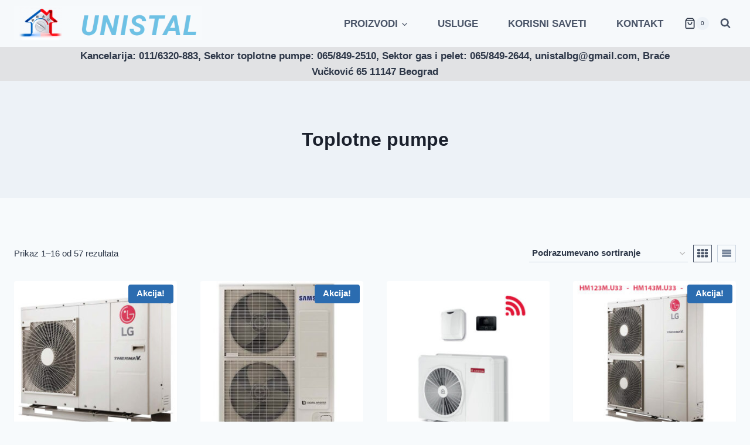

--- FILE ---
content_type: text/html; charset=UTF-8
request_url: https://magnet.rs/product-category/toplotne-pumpe/
body_size: 24596
content:
<!doctype html>
<html lang="sr-RS" prefix="og: https://ogp.me/ns#" class="no-js" itemtype="https://schema.org/Blog" itemscope>
<head>
	<meta charset="UTF-8">
	<meta name="viewport" content="width=device-width, initial-scale=1, minimum-scale=1">
	
<!-- Search Engine Optimization by Rank Math PRO - https://rankmath.com/ -->
<title>Toplotne pumpe - Magnet.rs</title>
<meta name="description" content="Za sve navedene brendove toplotnih pumpi vazduh voda (Bosch, Vaillant, LG, Samsung) firma UNISTAL je ovlašćeni prodavac i serviser i shodno tome može da ponudi prodaju sistema toplotne pumpe „KLJUČ U RUKE„."/>
<meta name="robots" content="follow, index, max-snippet:-1, max-video-preview:-1, max-image-preview:large"/>
<link rel="canonical" href="https://magnet.rs/product-category/toplotne-pumpe/" />
<link rel="next" href="https://magnet.rs/product-category/toplotne-pumpe/page/2/" />
<meta property="og:locale" content="sr_RS" />
<meta property="og:type" content="article" />
<meta property="og:title" content="Toplotne pumpe - Magnet.rs" />
<meta property="og:description" content="Za sve navedene brendove toplotnih pumpi vazduh voda (Bosch, Vaillant, LG, Samsung) firma UNISTAL je ovlašćeni prodavac i serviser i shodno tome može da ponudi prodaju sistema toplotne pumpe „KLJUČ U RUKE„." />
<meta property="og:url" content="https://magnet.rs/product-category/toplotne-pumpe/" />
<meta property="og:site_name" content="Magnet.rs" />
<meta name="twitter:card" content="summary_large_image" />
<meta name="twitter:title" content="Toplotne pumpe - Magnet.rs" />
<meta name="twitter:description" content="Za sve navedene brendove toplotnih pumpi vazduh voda (Bosch, Vaillant, LG, Samsung) firma UNISTAL je ovlašćeni prodavac i serviser i shodno tome može da ponudi prodaju sistema toplotne pumpe „KLJUČ U RUKE„." />
<meta name="twitter:label1" content="Proizvodi" />
<meta name="twitter:data1" content="57" />
<script type="application/ld+json" class="rank-math-schema-pro">{"@context":"https://schema.org","@graph":[{"@type":"Organization","@id":"https://magnet.rs/#organization","name":"UNISTAL"},{"@type":"WebSite","@id":"https://magnet.rs/#website","url":"https://magnet.rs","name":"UNISTAL","publisher":{"@id":"https://magnet.rs/#organization"},"inLanguage":"sr-RS"},{"@type":"BreadcrumbList","@id":"https://magnet.rs/product-category/toplotne-pumpe/#breadcrumb","itemListElement":[{"@type":"ListItem","position":"1","item":{"@id":"https://magnet.rs","name":"Home"}},{"@type":"ListItem","position":"2","item":{"@id":"https://magnet.rs/product-category/toplotne-pumpe/","name":"Toplotne pumpe"}}]},{"@type":"CollectionPage","@id":"https://magnet.rs/product-category/toplotne-pumpe/#webpage","url":"https://magnet.rs/product-category/toplotne-pumpe/","name":"Toplotne pumpe - Magnet.rs","isPartOf":{"@id":"https://magnet.rs/#website"},"inLanguage":"sr-RS","breadcrumb":{"@id":"https://magnet.rs/product-category/toplotne-pumpe/#breadcrumb"}}]}</script>
<!-- /Rank Math WordPress SEO plugin -->

<link rel="alternate" type="application/rss+xml" title="Magnet.rs &raquo; dovod" href="https://magnet.rs/feed/" />
<link rel="alternate" type="application/rss+xml" title="Magnet.rs &raquo; dovod komentara" href="https://magnet.rs/comments/feed/" />
			<script>document.documentElement.classList.remove( 'no-js' );</script>
			<link rel="alternate" type="application/rss+xml" title="Magnet.rs &raquo; dovod za Toplotne pumpe Kategorija" href="https://magnet.rs/product-category/toplotne-pumpe/feed/" />
<style id='wp-img-auto-sizes-contain-inline-css'>
img:is([sizes=auto i],[sizes^="auto," i]){contain-intrinsic-size:3000px 1500px}
/*# sourceURL=wp-img-auto-sizes-contain-inline-css */
</style>
<style id='wp-emoji-styles-inline-css'>

	img.wp-smiley, img.emoji {
		display: inline !important;
		border: none !important;
		box-shadow: none !important;
		height: 1em !important;
		width: 1em !important;
		margin: 0 0.07em !important;
		vertical-align: -0.1em !important;
		background: none !important;
		padding: 0 !important;
	}
/*# sourceURL=wp-emoji-styles-inline-css */
</style>
<link rel='stylesheet' id='wp-block-library-css' href='https://magnet.rs/wp-includes/css/dist/block-library/style.min.css?ver=6.9' media='all' />
<style id='classic-theme-styles-inline-css'>
/*! This file is auto-generated */
.wp-block-button__link{color:#fff;background-color:#32373c;border-radius:9999px;box-shadow:none;text-decoration:none;padding:calc(.667em + 2px) calc(1.333em + 2px);font-size:1.125em}.wp-block-file__button{background:#32373c;color:#fff;text-decoration:none}
/*# sourceURL=/wp-includes/css/classic-themes.min.css */
</style>
<style id='global-styles-inline-css'>
:root{--wp--preset--aspect-ratio--square: 1;--wp--preset--aspect-ratio--4-3: 4/3;--wp--preset--aspect-ratio--3-4: 3/4;--wp--preset--aspect-ratio--3-2: 3/2;--wp--preset--aspect-ratio--2-3: 2/3;--wp--preset--aspect-ratio--16-9: 16/9;--wp--preset--aspect-ratio--9-16: 9/16;--wp--preset--color--black: #000000;--wp--preset--color--cyan-bluish-gray: #abb8c3;--wp--preset--color--white: #ffffff;--wp--preset--color--pale-pink: #f78da7;--wp--preset--color--vivid-red: #cf2e2e;--wp--preset--color--luminous-vivid-orange: #ff6900;--wp--preset--color--luminous-vivid-amber: #fcb900;--wp--preset--color--light-green-cyan: #7bdcb5;--wp--preset--color--vivid-green-cyan: #00d084;--wp--preset--color--pale-cyan-blue: #8ed1fc;--wp--preset--color--vivid-cyan-blue: #0693e3;--wp--preset--color--vivid-purple: #9b51e0;--wp--preset--color--theme-palette-1: var(--global-palette1);--wp--preset--color--theme-palette-2: var(--global-palette2);--wp--preset--color--theme-palette-3: var(--global-palette3);--wp--preset--color--theme-palette-4: var(--global-palette4);--wp--preset--color--theme-palette-5: var(--global-palette5);--wp--preset--color--theme-palette-6: var(--global-palette6);--wp--preset--color--theme-palette-7: var(--global-palette7);--wp--preset--color--theme-palette-8: var(--global-palette8);--wp--preset--color--theme-palette-9: var(--global-palette9);--wp--preset--color--theme-palette-10: var(--global-palette10);--wp--preset--color--theme-palette-11: var(--global-palette11);--wp--preset--color--theme-palette-12: var(--global-palette12);--wp--preset--color--theme-palette-13: var(--global-palette13);--wp--preset--color--theme-palette-14: var(--global-palette14);--wp--preset--color--theme-palette-15: var(--global-palette15);--wp--preset--gradient--vivid-cyan-blue-to-vivid-purple: linear-gradient(135deg,rgb(6,147,227) 0%,rgb(155,81,224) 100%);--wp--preset--gradient--light-green-cyan-to-vivid-green-cyan: linear-gradient(135deg,rgb(122,220,180) 0%,rgb(0,208,130) 100%);--wp--preset--gradient--luminous-vivid-amber-to-luminous-vivid-orange: linear-gradient(135deg,rgb(252,185,0) 0%,rgb(255,105,0) 100%);--wp--preset--gradient--luminous-vivid-orange-to-vivid-red: linear-gradient(135deg,rgb(255,105,0) 0%,rgb(207,46,46) 100%);--wp--preset--gradient--very-light-gray-to-cyan-bluish-gray: linear-gradient(135deg,rgb(238,238,238) 0%,rgb(169,184,195) 100%);--wp--preset--gradient--cool-to-warm-spectrum: linear-gradient(135deg,rgb(74,234,220) 0%,rgb(151,120,209) 20%,rgb(207,42,186) 40%,rgb(238,44,130) 60%,rgb(251,105,98) 80%,rgb(254,248,76) 100%);--wp--preset--gradient--blush-light-purple: linear-gradient(135deg,rgb(255,206,236) 0%,rgb(152,150,240) 100%);--wp--preset--gradient--blush-bordeaux: linear-gradient(135deg,rgb(254,205,165) 0%,rgb(254,45,45) 50%,rgb(107,0,62) 100%);--wp--preset--gradient--luminous-dusk: linear-gradient(135deg,rgb(255,203,112) 0%,rgb(199,81,192) 50%,rgb(65,88,208) 100%);--wp--preset--gradient--pale-ocean: linear-gradient(135deg,rgb(255,245,203) 0%,rgb(182,227,212) 50%,rgb(51,167,181) 100%);--wp--preset--gradient--electric-grass: linear-gradient(135deg,rgb(202,248,128) 0%,rgb(113,206,126) 100%);--wp--preset--gradient--midnight: linear-gradient(135deg,rgb(2,3,129) 0%,rgb(40,116,252) 100%);--wp--preset--font-size--small: var(--global-font-size-small);--wp--preset--font-size--medium: var(--global-font-size-medium);--wp--preset--font-size--large: var(--global-font-size-large);--wp--preset--font-size--x-large: 42px;--wp--preset--font-size--larger: var(--global-font-size-larger);--wp--preset--font-size--xxlarge: var(--global-font-size-xxlarge);--wp--preset--spacing--20: 0.44rem;--wp--preset--spacing--30: 0.67rem;--wp--preset--spacing--40: 1rem;--wp--preset--spacing--50: 1.5rem;--wp--preset--spacing--60: 2.25rem;--wp--preset--spacing--70: 3.38rem;--wp--preset--spacing--80: 5.06rem;--wp--preset--shadow--natural: 6px 6px 9px rgba(0, 0, 0, 0.2);--wp--preset--shadow--deep: 12px 12px 50px rgba(0, 0, 0, 0.4);--wp--preset--shadow--sharp: 6px 6px 0px rgba(0, 0, 0, 0.2);--wp--preset--shadow--outlined: 6px 6px 0px -3px rgb(255, 255, 255), 6px 6px rgb(0, 0, 0);--wp--preset--shadow--crisp: 6px 6px 0px rgb(0, 0, 0);}:where(.is-layout-flex){gap: 0.5em;}:where(.is-layout-grid){gap: 0.5em;}body .is-layout-flex{display: flex;}.is-layout-flex{flex-wrap: wrap;align-items: center;}.is-layout-flex > :is(*, div){margin: 0;}body .is-layout-grid{display: grid;}.is-layout-grid > :is(*, div){margin: 0;}:where(.wp-block-columns.is-layout-flex){gap: 2em;}:where(.wp-block-columns.is-layout-grid){gap: 2em;}:where(.wp-block-post-template.is-layout-flex){gap: 1.25em;}:where(.wp-block-post-template.is-layout-grid){gap: 1.25em;}.has-black-color{color: var(--wp--preset--color--black) !important;}.has-cyan-bluish-gray-color{color: var(--wp--preset--color--cyan-bluish-gray) !important;}.has-white-color{color: var(--wp--preset--color--white) !important;}.has-pale-pink-color{color: var(--wp--preset--color--pale-pink) !important;}.has-vivid-red-color{color: var(--wp--preset--color--vivid-red) !important;}.has-luminous-vivid-orange-color{color: var(--wp--preset--color--luminous-vivid-orange) !important;}.has-luminous-vivid-amber-color{color: var(--wp--preset--color--luminous-vivid-amber) !important;}.has-light-green-cyan-color{color: var(--wp--preset--color--light-green-cyan) !important;}.has-vivid-green-cyan-color{color: var(--wp--preset--color--vivid-green-cyan) !important;}.has-pale-cyan-blue-color{color: var(--wp--preset--color--pale-cyan-blue) !important;}.has-vivid-cyan-blue-color{color: var(--wp--preset--color--vivid-cyan-blue) !important;}.has-vivid-purple-color{color: var(--wp--preset--color--vivid-purple) !important;}.has-black-background-color{background-color: var(--wp--preset--color--black) !important;}.has-cyan-bluish-gray-background-color{background-color: var(--wp--preset--color--cyan-bluish-gray) !important;}.has-white-background-color{background-color: var(--wp--preset--color--white) !important;}.has-pale-pink-background-color{background-color: var(--wp--preset--color--pale-pink) !important;}.has-vivid-red-background-color{background-color: var(--wp--preset--color--vivid-red) !important;}.has-luminous-vivid-orange-background-color{background-color: var(--wp--preset--color--luminous-vivid-orange) !important;}.has-luminous-vivid-amber-background-color{background-color: var(--wp--preset--color--luminous-vivid-amber) !important;}.has-light-green-cyan-background-color{background-color: var(--wp--preset--color--light-green-cyan) !important;}.has-vivid-green-cyan-background-color{background-color: var(--wp--preset--color--vivid-green-cyan) !important;}.has-pale-cyan-blue-background-color{background-color: var(--wp--preset--color--pale-cyan-blue) !important;}.has-vivid-cyan-blue-background-color{background-color: var(--wp--preset--color--vivid-cyan-blue) !important;}.has-vivid-purple-background-color{background-color: var(--wp--preset--color--vivid-purple) !important;}.has-black-border-color{border-color: var(--wp--preset--color--black) !important;}.has-cyan-bluish-gray-border-color{border-color: var(--wp--preset--color--cyan-bluish-gray) !important;}.has-white-border-color{border-color: var(--wp--preset--color--white) !important;}.has-pale-pink-border-color{border-color: var(--wp--preset--color--pale-pink) !important;}.has-vivid-red-border-color{border-color: var(--wp--preset--color--vivid-red) !important;}.has-luminous-vivid-orange-border-color{border-color: var(--wp--preset--color--luminous-vivid-orange) !important;}.has-luminous-vivid-amber-border-color{border-color: var(--wp--preset--color--luminous-vivid-amber) !important;}.has-light-green-cyan-border-color{border-color: var(--wp--preset--color--light-green-cyan) !important;}.has-vivid-green-cyan-border-color{border-color: var(--wp--preset--color--vivid-green-cyan) !important;}.has-pale-cyan-blue-border-color{border-color: var(--wp--preset--color--pale-cyan-blue) !important;}.has-vivid-cyan-blue-border-color{border-color: var(--wp--preset--color--vivid-cyan-blue) !important;}.has-vivid-purple-border-color{border-color: var(--wp--preset--color--vivid-purple) !important;}.has-vivid-cyan-blue-to-vivid-purple-gradient-background{background: var(--wp--preset--gradient--vivid-cyan-blue-to-vivid-purple) !important;}.has-light-green-cyan-to-vivid-green-cyan-gradient-background{background: var(--wp--preset--gradient--light-green-cyan-to-vivid-green-cyan) !important;}.has-luminous-vivid-amber-to-luminous-vivid-orange-gradient-background{background: var(--wp--preset--gradient--luminous-vivid-amber-to-luminous-vivid-orange) !important;}.has-luminous-vivid-orange-to-vivid-red-gradient-background{background: var(--wp--preset--gradient--luminous-vivid-orange-to-vivid-red) !important;}.has-very-light-gray-to-cyan-bluish-gray-gradient-background{background: var(--wp--preset--gradient--very-light-gray-to-cyan-bluish-gray) !important;}.has-cool-to-warm-spectrum-gradient-background{background: var(--wp--preset--gradient--cool-to-warm-spectrum) !important;}.has-blush-light-purple-gradient-background{background: var(--wp--preset--gradient--blush-light-purple) !important;}.has-blush-bordeaux-gradient-background{background: var(--wp--preset--gradient--blush-bordeaux) !important;}.has-luminous-dusk-gradient-background{background: var(--wp--preset--gradient--luminous-dusk) !important;}.has-pale-ocean-gradient-background{background: var(--wp--preset--gradient--pale-ocean) !important;}.has-electric-grass-gradient-background{background: var(--wp--preset--gradient--electric-grass) !important;}.has-midnight-gradient-background{background: var(--wp--preset--gradient--midnight) !important;}.has-small-font-size{font-size: var(--wp--preset--font-size--small) !important;}.has-medium-font-size{font-size: var(--wp--preset--font-size--medium) !important;}.has-large-font-size{font-size: var(--wp--preset--font-size--large) !important;}.has-x-large-font-size{font-size: var(--wp--preset--font-size--x-large) !important;}
:where(.wp-block-post-template.is-layout-flex){gap: 1.25em;}:where(.wp-block-post-template.is-layout-grid){gap: 1.25em;}
:where(.wp-block-term-template.is-layout-flex){gap: 1.25em;}:where(.wp-block-term-template.is-layout-grid){gap: 1.25em;}
:where(.wp-block-columns.is-layout-flex){gap: 2em;}:where(.wp-block-columns.is-layout-grid){gap: 2em;}
:root :where(.wp-block-pullquote){font-size: 1.5em;line-height: 1.6;}
/*# sourceURL=global-styles-inline-css */
</style>
<link rel='stylesheet' id='wpa-css-css' href='https://magnet.rs/wp-content/plugins/honeypot/includes/css/wpa.css?ver=2.3.04' media='all' />
<link rel='stylesheet' id='smart-search-css' href='https://magnet.rs/wp-content/plugins/smart-woocommerce-search/assets/dist/css/general.css?ver=2.15.0' media='all' />
<style id='smart-search-inline-css'>
.ysm-search-widget-1 .search-field[type="search"]{border-width:1px;}.ysm-search-widget-1 .smart-search-suggestions .smart-search-post-icon{width:50px;}
/*# sourceURL=smart-search-inline-css */
</style>
<style id='woocommerce-inline-inline-css'>
.woocommerce form .form-row .required { visibility: visible; }
/*# sourceURL=woocommerce-inline-inline-css */
</style>
<link rel='stylesheet' id='child-style-css' href='https://magnet.rs/wp-content/themes/kadence-child/style.css?ver=6.9' media='all' />
<link rel='stylesheet' id='kadence-global-css' href='https://magnet.rs/wp-content/themes/kadence/assets/css/global.min.css?ver=1.4.3' media='all' />
<style id='kadence-global-inline-css'>
/* Kadence Base CSS */
:root{--global-palette1:#2B6CB0;--global-palette2:#215387;--global-palette3:#1A202C;--global-palette4:#2D3748;--global-palette5:#4A5568;--global-palette6:#718096;--global-palette7:#EDF2F7;--global-palette8:#F7FAFC;--global-palette9:#ffffff;--global-palette10:oklch(from var(--global-palette1) calc(l + 0.10 * (1 - l)) calc(c * 1.00) calc(h + 180) / 100%);--global-palette11:#13612e;--global-palette12:#1159af;--global-palette13:#b82105;--global-palette14:#f7630c;--global-palette15:#f5a524;--global-palette9rgb:255, 255, 255;--global-palette-highlight:var(--global-palette1);--global-palette-highlight-alt:var(--global-palette2);--global-palette-highlight-alt2:var(--global-palette9);--global-palette-btn-bg:var(--global-palette1);--global-palette-btn-bg-hover:var(--global-palette2);--global-palette-btn:var(--global-palette9);--global-palette-btn-hover:var(--global-palette9);--global-palette-btn-sec-bg:var(--global-palette7);--global-palette-btn-sec-bg-hover:var(--global-palette2);--global-palette-btn-sec:var(--global-palette3);--global-palette-btn-sec-hover:var(--global-palette9);--global-body-font-family:-apple-system,BlinkMacSystemFont,"Segoe UI",Roboto,Oxygen-Sans,Ubuntu,Cantarell,"Helvetica Neue",sans-serif, "Apple Color Emoji", "Segoe UI Emoji", "Segoe UI Symbol";--global-heading-font-family:inherit;--global-primary-nav-font-family:inherit;--global-fallback-font:sans-serif;--global-display-fallback-font:sans-serif;--global-content-width:1290px;--global-content-wide-width:calc(1290px + 230px);--global-content-narrow-width:842px;--global-content-edge-padding:1.5rem;--global-content-boxed-padding:2rem;--global-calc-content-width:calc(1290px - var(--global-content-edge-padding) - var(--global-content-edge-padding) );--wp--style--global--content-size:var(--global-calc-content-width);}.wp-site-blocks{--global-vw:calc( 100vw - ( 0.5 * var(--scrollbar-offset)));}:root body.kadence-elementor-colors{--e-global-color-kadence1:var(--global-palette1);--e-global-color-kadence2:var(--global-palette2);--e-global-color-kadence3:var(--global-palette3);--e-global-color-kadence4:var(--global-palette4);--e-global-color-kadence5:var(--global-palette5);--e-global-color-kadence6:var(--global-palette6);--e-global-color-kadence7:var(--global-palette7);--e-global-color-kadence8:var(--global-palette8);--e-global-color-kadence9:var(--global-palette9);--e-global-color-kadence10:var(--global-palette10);--e-global-color-kadence11:var(--global-palette11);--e-global-color-kadence12:var(--global-palette12);--e-global-color-kadence13:var(--global-palette13);--e-global-color-kadence14:var(--global-palette14);--e-global-color-kadence15:var(--global-palette15);}body{background:var(--global-palette8);}body, input, select, optgroup, textarea{font-weight:400;font-size:17px;line-height:1.6;font-family:var(--global-body-font-family);color:var(--global-palette4);}.content-bg, body.content-style-unboxed .site{background:var(--global-palette9);}h1,h2,h3,h4,h5,h6{font-family:var(--global-heading-font-family);}h1{font-weight:700;font-size:32px;line-height:1.5;color:var(--global-palette3);}h2{font-weight:700;font-size:28px;line-height:1.5;color:var(--global-palette3);}h3{font-weight:700;font-size:24px;line-height:1.5;color:var(--global-palette3);}h4{font-weight:700;font-size:22px;line-height:1.5;color:var(--global-palette4);}h5{font-weight:700;font-size:20px;line-height:1.5;color:var(--global-palette4);}h6{font-weight:700;font-size:18px;line-height:1.5;color:var(--global-palette5);}.entry-hero .kadence-breadcrumbs{max-width:1290px;}.site-container, .site-header-row-layout-contained, .site-footer-row-layout-contained, .entry-hero-layout-contained, .comments-area, .alignfull > .wp-block-cover__inner-container, .alignwide > .wp-block-cover__inner-container{max-width:var(--global-content-width);}.content-width-narrow .content-container.site-container, .content-width-narrow .hero-container.site-container{max-width:var(--global-content-narrow-width);}@media all and (min-width: 1520px){.wp-site-blocks .content-container  .alignwide{margin-left:-115px;margin-right:-115px;width:unset;max-width:unset;}}@media all and (min-width: 1102px){.content-width-narrow .wp-site-blocks .content-container .alignwide{margin-left:-130px;margin-right:-130px;width:unset;max-width:unset;}}.content-style-boxed .wp-site-blocks .entry-content .alignwide{margin-left:calc( -1 * var( --global-content-boxed-padding ) );margin-right:calc( -1 * var( --global-content-boxed-padding ) );}.content-area{margin-top:5rem;margin-bottom:5rem;}@media all and (max-width: 1024px){.content-area{margin-top:3rem;margin-bottom:3rem;}}@media all and (max-width: 767px){.content-area{margin-top:2rem;margin-bottom:2rem;}}@media all and (max-width: 1024px){:root{--global-content-boxed-padding:2rem;}}@media all and (max-width: 767px){:root{--global-content-boxed-padding:1.5rem;}}.entry-content-wrap{padding:2rem;}@media all and (max-width: 1024px){.entry-content-wrap{padding:2rem;}}@media all and (max-width: 767px){.entry-content-wrap{padding:1.5rem;}}.entry.single-entry{box-shadow:0px 15px 15px -10px rgba(0,0,0,0.05);}.entry.loop-entry{box-shadow:0px 15px 15px -10px rgba(0,0,0,0.05);}.loop-entry .entry-content-wrap{padding:2rem;}@media all and (max-width: 1024px){.loop-entry .entry-content-wrap{padding:2rem;}}@media all and (max-width: 767px){.loop-entry .entry-content-wrap{padding:1.5rem;}}button, .button, .wp-block-button__link, input[type="button"], input[type="reset"], input[type="submit"], .fl-button, .elementor-button-wrapper .elementor-button, .wc-block-components-checkout-place-order-button, .wc-block-cart__submit{box-shadow:0px 0px 0px -7px rgba(0,0,0,0);}button:hover, button:focus, button:active, .button:hover, .button:focus, .button:active, .wp-block-button__link:hover, .wp-block-button__link:focus, .wp-block-button__link:active, input[type="button"]:hover, input[type="button"]:focus, input[type="button"]:active, input[type="reset"]:hover, input[type="reset"]:focus, input[type="reset"]:active, input[type="submit"]:hover, input[type="submit"]:focus, input[type="submit"]:active, .elementor-button-wrapper .elementor-button:hover, .elementor-button-wrapper .elementor-button:focus, .elementor-button-wrapper .elementor-button:active, .wc-block-cart__submit:hover{box-shadow:0px 15px 25px -7px rgba(0,0,0,0.1);}.kb-button.kb-btn-global-outline.kb-btn-global-inherit{padding-top:calc(px - 2px);padding-right:calc(px - 2px);padding-bottom:calc(px - 2px);padding-left:calc(px - 2px);}@media all and (min-width: 1025px){.transparent-header .entry-hero .entry-hero-container-inner{padding-top:calc(80px + 1rem);}}@media all and (max-width: 1024px){.mobile-transparent-header .entry-hero .entry-hero-container-inner{padding-top:30px;}}@media all and (max-width: 767px){.mobile-transparent-header .entry-hero .entry-hero-container-inner{padding-top:30px;}}
/* Kadence Header CSS */
@media all and (max-width: 1024px){.mobile-transparent-header #masthead{position:absolute;left:0px;right:0px;z-index:100;}.kadence-scrollbar-fixer.mobile-transparent-header #masthead{right:var(--scrollbar-offset,0);}.mobile-transparent-header #masthead, .mobile-transparent-header .site-top-header-wrap .site-header-row-container-inner, .mobile-transparent-header .site-main-header-wrap .site-header-row-container-inner, .mobile-transparent-header .site-bottom-header-wrap .site-header-row-container-inner{background:transparent;}.site-header-row-tablet-layout-fullwidth, .site-header-row-tablet-layout-standard{padding:0px;}}@media all and (min-width: 1025px){.transparent-header #masthead{position:absolute;left:0px;right:0px;z-index:100;}.transparent-header.kadence-scrollbar-fixer #masthead{right:var(--scrollbar-offset,0);}.transparent-header #masthead, .transparent-header .site-top-header-wrap .site-header-row-container-inner, .transparent-header .site-main-header-wrap .site-header-row-container-inner, .transparent-header .site-bottom-header-wrap .site-header-row-container-inner{background:transparent;}}.site-branding a.brand img{max-width:20rem;}.site-branding a.brand img.svg-logo-image{width:20rem;}@media all and (max-width: 1024px){.site-branding a.brand img{max-width:15rem;}.site-branding a.brand img.svg-logo-image{width:15rem;}}@media all and (max-width: 767px){.site-branding a.brand img{max-width:10rem;}.site-branding a.brand img.svg-logo-image{width:10rem;}}.site-branding{padding:0px 0px 0px 0px;}#masthead, #masthead .kadence-sticky-header.item-is-fixed:not(.item-at-start):not(.site-header-row-container):not(.site-main-header-wrap), #masthead .kadence-sticky-header.item-is-fixed:not(.item-at-start) > .site-header-row-container-inner{background:#ffffff;}.site-main-header-wrap .site-header-row-container-inner{background:#f6f9fb;}.site-main-header-inner-wrap{min-height:80px;}.site-bottom-header-wrap .site-header-row-container-inner{background:#e1e2e4;}.site-bottom-header-inner-wrap{min-height:1rem;}@media all and (max-width: 1024px){.site-bottom-header-inner-wrap{min-height:30px;}}.site-bottom-header-wrap .site-header-row-container-inner>.site-container{padding:2px 0px 2px 0px;}@media all and (max-width: 1024px){.site-bottom-header-wrap .site-header-row-container-inner>.site-container{padding:0px 0px 0px 0px;}}.header-navigation[class*="header-navigation-style-underline"] .header-menu-container.primary-menu-container>ul>li>a:after{width:calc( 100% - 3em);}.main-navigation .primary-menu-container > ul > li.menu-item > a{padding-left:calc(3em / 2);padding-right:calc(3em / 2);padding-top:em;padding-bottom:em;color:var(--global-palette5);}.main-navigation .primary-menu-container > ul > li.menu-item .dropdown-nav-special-toggle{right:calc(3em / 2);}.main-navigation .primary-menu-container > ul li.menu-item > a{font-style:normal;font-weight:600;text-transform:uppercase;}.main-navigation .primary-menu-container > ul > li.menu-item > a:hover{color:var(--global-palette-highlight);}.main-navigation .primary-menu-container > ul > li.menu-item.current-menu-item > a{color:var(--global-palette3);}.header-navigation .header-menu-container ul ul.sub-menu, .header-navigation .header-menu-container ul ul.submenu{background:var(--global-palette3);box-shadow:0px 2px 13px 0px rgba(0,0,0,0.1);}.header-navigation .header-menu-container ul ul li.menu-item, .header-menu-container ul.menu > li.kadence-menu-mega-enabled > ul > li.menu-item > a{border-bottom:1px solid rgba(255,255,255,0.1);border-radius:0px 0px 0px 0px;}.header-navigation .header-menu-container ul ul li.menu-item > a{width:200px;padding-top:1em;padding-bottom:1em;color:var(--global-palette8);font-size:12px;}.header-navigation .header-menu-container ul ul li.menu-item > a:hover{color:var(--global-palette9);background:var(--global-palette4);border-radius:0px 0px 0px 0px;}.header-navigation .header-menu-container ul ul li.menu-item.current-menu-item > a{color:var(--global-palette9);background:var(--global-palette4);border-radius:0px 0px 0px 0px;}.mobile-toggle-open-container .menu-toggle-open, .mobile-toggle-open-container .menu-toggle-open:focus{color:var(--global-palette5);padding:0.4em 0.6em 0.4em 0.6em;font-size:14px;}.mobile-toggle-open-container .menu-toggle-open.menu-toggle-style-bordered{border:1px solid currentColor;}.mobile-toggle-open-container .menu-toggle-open .menu-toggle-icon{font-size:20px;}.mobile-toggle-open-container .menu-toggle-open:hover, .mobile-toggle-open-container .menu-toggle-open:focus-visible{color:var(--global-palette-highlight);}.mobile-navigation ul li{font-size:14px;}.mobile-navigation ul li a{padding-top:1em;padding-bottom:1em;}.mobile-navigation ul li > a, .mobile-navigation ul li.menu-item-has-children > .drawer-nav-drop-wrap{color:var(--global-palette8);}.mobile-navigation ul li.current-menu-item > a, .mobile-navigation ul li.current-menu-item.menu-item-has-children > .drawer-nav-drop-wrap{color:var(--global-palette-highlight);}.mobile-navigation ul li.menu-item-has-children .drawer-nav-drop-wrap, .mobile-navigation ul li:not(.menu-item-has-children) a{border-bottom:1px solid rgba(255,255,255,0.1);}.mobile-navigation:not(.drawer-navigation-parent-toggle-true) ul li.menu-item-has-children .drawer-nav-drop-wrap button{border-left:1px solid rgba(255,255,255,0.1);}#mobile-drawer .drawer-header .drawer-toggle{padding:0.6em 0.15em 0.6em 0.15em;font-size:24px;}.header-html{font-style:normal;font-weight:600;margin:0px 100px 0px 100px;}.search-toggle-open-container .search-toggle-open{color:var(--global-palette5);}.search-toggle-open-container .search-toggle-open.search-toggle-style-bordered{border:1px solid currentColor;}.search-toggle-open-container .search-toggle-open .search-toggle-icon{font-size:1em;}.search-toggle-open-container .search-toggle-open:hover, .search-toggle-open-container .search-toggle-open:focus{color:var(--global-palette5);}#search-drawer .drawer-inner{background:rgba(9, 12, 16, 0.97);}.mobile-html{font-style:normal;font-size:18px;margin:0px 0px 0px 0px;}@media all and (max-width: 1024px){.mobile-html{font-size:16px;}}
/* Kadence Footer CSS */
.site-bottom-footer-inner-wrap{padding-top:30px;padding-bottom:30px;grid-column-gap:30px;}.site-bottom-footer-inner-wrap .widget{margin-bottom:30px;}.site-bottom-footer-inner-wrap .site-footer-section:not(:last-child):after{right:calc(-30px / 2);}
/* Kadence Woo CSS */
.entry-hero.product-hero-section .entry-header{min-height:200px;}.product-title .single-category{font-weight:700;font-size:32px;line-height:1.5;color:var(--global-palette3);}.wp-site-blocks .product-hero-section .extra-title{font-weight:700;font-size:32px;line-height:1.5;}.woocommerce ul.products.woo-archive-btn-button .product-action-wrap .button:not(.kb-button), .woocommerce ul.products li.woo-archive-btn-button .button:not(.kb-button), .wc-block-grid__product.woo-archive-btn-button .product-details .wc-block-grid__product-add-to-cart .wp-block-button__link{border:2px none transparent;box-shadow:0px 0px 0px 0px rgba(0,0,0,0.0);}.woocommerce ul.products.woo-archive-btn-button .product-action-wrap .button:not(.kb-button):hover, .woocommerce ul.products li.woo-archive-btn-button .button:not(.kb-button):hover, .wc-block-grid__product.woo-archive-btn-button .product-details .wc-block-grid__product-add-to-cart .wp-block-button__link:hover{box-shadow:0px 0px 0px 0px rgba(0,0,0,0);}
/*# sourceURL=kadence-global-inline-css */
</style>
<link rel='stylesheet' id='kadence-header-css' href='https://magnet.rs/wp-content/themes/kadence/assets/css/header.min.css?ver=1.4.3' media='all' />
<link rel='stylesheet' id='kadence-content-css' href='https://magnet.rs/wp-content/themes/kadence/assets/css/content.min.css?ver=1.4.3' media='all' />
<link rel='stylesheet' id='kadence-woocommerce-css' href='https://magnet.rs/wp-content/themes/kadence/assets/css/woocommerce.min.css?ver=1.4.3' media='all' />
<link rel='stylesheet' id='kadence-footer-css' href='https://magnet.rs/wp-content/themes/kadence/assets/css/footer.min.css?ver=1.4.3' media='all' />
<link rel='stylesheet' id='kadence-rankmath-css' href='https://magnet.rs/wp-content/themes/kadence/assets/css/rankmath.min.css?ver=1.4.3' media='all' />
<script src="https://magnet.rs/wp-includes/js/jquery/jquery.min.js?ver=3.7.1" id="jquery-core-js"></script>
<script src="https://magnet.rs/wp-includes/js/jquery/jquery-migrate.min.js?ver=3.4.1" id="jquery-migrate-js"></script>
<script src="https://magnet.rs/wp-content/plugins/woocommerce/assets/js/jquery-blockui/jquery.blockUI.min.js?ver=2.7.0-wc.10.4.3" id="wc-jquery-blockui-js" defer data-wp-strategy="defer"></script>
<script id="wc-add-to-cart-js-extra">
var wc_add_to_cart_params = {"ajax_url":"/wp-admin/admin-ajax.php","wc_ajax_url":"/?wc-ajax=%%endpoint%%&elementor_page_id=26","i18n_view_cart":"Pregled korpe","cart_url":"https://magnet.rs/cart/","is_cart":"","cart_redirect_after_add":"no"};
//# sourceURL=wc-add-to-cart-js-extra
</script>
<script src="https://magnet.rs/wp-content/plugins/woocommerce/assets/js/frontend/add-to-cart.min.js?ver=10.4.3" id="wc-add-to-cart-js" defer data-wp-strategy="defer"></script>
<script src="https://magnet.rs/wp-content/plugins/woocommerce/assets/js/js-cookie/js.cookie.min.js?ver=2.1.4-wc.10.4.3" id="wc-js-cookie-js" defer data-wp-strategy="defer"></script>
<script id="woocommerce-js-extra">
var woocommerce_params = {"ajax_url":"/wp-admin/admin-ajax.php","wc_ajax_url":"/?wc-ajax=%%endpoint%%&elementor_page_id=26","i18n_password_show":"Prika\u017ei lozinku","i18n_password_hide":"Sakrij lozinku"};
//# sourceURL=woocommerce-js-extra
</script>
<script src="https://magnet.rs/wp-content/plugins/woocommerce/assets/js/frontend/woocommerce.min.js?ver=10.4.3" id="woocommerce-js" defer data-wp-strategy="defer"></script>
<script src="https://magnet.rs/wp-content/themes/kadence-child/app.js?ver=6.9" id="child-script-js"></script>
<link rel="https://api.w.org/" href="https://magnet.rs/wp-json/" /><link rel="alternate" title="JSON" type="application/json" href="https://magnet.rs/wp-json/wp/v2/product_cat/26" /><link rel="EditURI" type="application/rsd+xml" title="RSD" href="https://magnet.rs/xmlrpc.php?rsd" />
<meta name="generator" content="WordPress 6.9" />
	<noscript><style>.woocommerce-product-gallery{ opacity: 1 !important; }</style></noscript>
	<meta name="generator" content="Elementor 3.34.3; features: additional_custom_breakpoints; settings: css_print_method-internal, google_font-enabled, font_display-auto">
			<style>
				.e-con.e-parent:nth-of-type(n+4):not(.e-lazyloaded):not(.e-no-lazyload),
				.e-con.e-parent:nth-of-type(n+4):not(.e-lazyloaded):not(.e-no-lazyload) * {
					background-image: none !important;
				}
				@media screen and (max-height: 1024px) {
					.e-con.e-parent:nth-of-type(n+3):not(.e-lazyloaded):not(.e-no-lazyload),
					.e-con.e-parent:nth-of-type(n+3):not(.e-lazyloaded):not(.e-no-lazyload) * {
						background-image: none !important;
					}
				}
				@media screen and (max-height: 640px) {
					.e-con.e-parent:nth-of-type(n+2):not(.e-lazyloaded):not(.e-no-lazyload),
					.e-con.e-parent:nth-of-type(n+2):not(.e-lazyloaded):not(.e-no-lazyload) * {
						background-image: none !important;
					}
				}
			</style>
			</head>

<body class="archive tax-product_cat term-toplotne-pumpe term-26 wp-custom-logo wp-embed-responsive wp-theme-kadence wp-child-theme-kadence-child theme-kadence woocommerce woocommerce-page woocommerce-no-js hfeed footer-on-bottom hide-focus-outline link-style-standard content-title-style-above content-width-normal content-style-boxed content-vertical-padding-show non-transparent-header mobile-non-transparent-header kadence-elementor-colors tax-woo-product elementor-default elementor-kit-10">
<div id="wrapper" class="site wp-site-blocks">
			<a class="skip-link screen-reader-text scroll-ignore" href="#main">Skip to content</a>
		<header id="masthead" class="site-header" role="banner" itemtype="https://schema.org/WPHeader" itemscope>
	<div id="main-header" class="site-header-wrap">
		<div class="site-header-inner-wrap">
			<div class="site-header-upper-wrap">
				<div class="site-header-upper-inner-wrap">
					<div class="site-main-header-wrap site-header-row-container site-header-focus-item site-header-row-layout-standard" data-section="kadence_customizer_header_main">
	<div class="site-header-row-container-inner">
				<div class="site-container">
			<div class="site-main-header-inner-wrap site-header-row site-header-row-has-sides site-header-row-no-center">
									<div class="site-header-main-section-left site-header-section site-header-section-left">
						<div class="site-header-item site-header-focus-item" data-section="title_tagline">
	<div class="site-branding branding-layout-standard site-brand-logo-only"><a class="brand has-logo-image" href="https://magnet.rs/" rel="home"><img width="417" height="76" src="https://magnet.rs/wp-content/uploads/2025/04/unistal.png" class="custom-logo" alt="Magnet.rs" decoding="async" srcset="https://magnet.rs/wp-content/uploads/2025/04/unistal.png 417w, https://magnet.rs/wp-content/uploads/2025/04/unistal-300x55.png 300w" sizes="(max-width: 417px) 100vw, 417px" /></a></div></div><!-- data-section="title_tagline" -->
					</div>
																	<div class="site-header-main-section-right site-header-section site-header-section-right">
						<div class="site-header-item site-header-focus-item site-header-item-main-navigation header-navigation-layout-stretch-false header-navigation-layout-fill-stretch-false" data-section="kadence_customizer_primary_navigation">
		<nav id="site-navigation" class="main-navigation header-navigation hover-to-open nav--toggle-sub header-navigation-style-standard header-navigation-dropdown-animation-none" role="navigation" aria-label="Primary">
			<div class="primary-menu-container header-menu-container">
	<ul id="primary-menu" class="menu"><li id="menu-item-2376" class="menu-item menu-item-type-custom menu-item-object-custom menu-item-has-children menu-item-2376"><a href="#"><span class="nav-drop-title-wrap">PROIZVODI<span class="dropdown-nav-toggle"><span class="kadence-svg-iconset svg-baseline"><svg aria-hidden="true" class="kadence-svg-icon kadence-arrow-down-svg" fill="currentColor" version="1.1" xmlns="http://www.w3.org/2000/svg" width="24" height="24" viewBox="0 0 24 24"><title>Expand</title><path d="M5.293 9.707l6 6c0.391 0.391 1.024 0.391 1.414 0l6-6c0.391-0.391 0.391-1.024 0-1.414s-1.024-0.391-1.414 0l-5.293 5.293-5.293-5.293c-0.391-0.391-1.024-0.391-1.414 0s-0.391 1.024 0 1.414z"></path>
				</svg></span></span></span></a>
<ul class="sub-menu">
	<li id="menu-item-1103" class="menu-item menu-item-type-post_type menu-item-object-page menu-item-1103"><a href="https://magnet.rs/toplotne-pumpe/">Toplotne pumpe</a></li>
	<li id="menu-item-41" class="menu-item menu-item-type-post_type menu-item-object-page menu-item-41"><a href="https://magnet.rs/gasni-kotlovi/">Gasni kotlovi</a></li>
	<li id="menu-item-661" class="menu-item menu-item-type-post_type menu-item-object-page menu-item-661"><a href="https://magnet.rs/elektro-kotlovi/">Elektro kotlovi</a></li>
	<li id="menu-item-682" class="menu-item menu-item-type-post_type menu-item-object-page menu-item-682"><a href="https://magnet.rs/fan-coil/">Fan coil</a></li>
	<li id="menu-item-1051" class="menu-item menu-item-type-post_type menu-item-object-page menu-item-1051"><a href="https://magnet.rs/kotlovi-na-pelet/">Kotlovi na pelet</a></li>
	<li id="menu-item-2142" class="menu-item menu-item-type-post_type menu-item-object-page menu-item-2142"><a href="https://magnet.rs/cirkulacione-pumpe/">Cirkulacione pumpe</a></li>
	<li id="menu-item-2599" class="menu-item menu-item-type-post_type menu-item-object-page menu-item-2599"><a href="https://magnet.rs/kotlovi-na-cvrsto-gorivo/">Kotlovi na čvrsto gorivo</a></li>
</ul>
</li>
<li id="menu-item-2379" class="menu-item menu-item-type-post_type menu-item-object-page menu-item-2379"><a href="https://magnet.rs/servis-gasnih-kotlova/">Usluge</a></li>
<li id="menu-item-2378" class="menu-item menu-item-type-post_type menu-item-object-page menu-item-2378"><a href="https://magnet.rs/korisni-saveti/">Korisni saveti</a></li>
<li id="menu-item-2377" class="menu-item menu-item-type-post_type menu-item-object-page menu-item-2377"><a href="https://magnet.rs/kontakt/">Kontakt</a></li>
</ul>		</div>
	</nav><!-- #site-navigation -->
	</div><!-- data-section="primary_navigation" -->
<div class="site-header-item site-header-focus-item" data-section="kadence_customizer_cart">
	<div class="header-cart-wrap kadence-header-cart"><span class="header-cart-empty-check header-cart-is-empty-true"></span><div class="header-cart-inner-wrap cart-show-label-false cart-style-link"><a href="https://magnet.rs/cart/" aria-label="Shopping Cart" class="header-cart-button"><span class="kadence-svg-iconset"><svg class="kadence-svg-icon kadence-shopping-bag-svg" fill="currentColor" version="1.1" xmlns="http://www.w3.org/2000/svg" width="24" height="24" viewBox="0 0 24 24"><title>Shopping Cart</title><path d="M19 5h-14l1.5-2h11zM21.794 5.392l-2.994-3.992c-0.196-0.261-0.494-0.399-0.8-0.4h-12c-0.326 0-0.616 0.156-0.8 0.4l-2.994 3.992c-0.043 0.056-0.081 0.117-0.111 0.182-0.065 0.137-0.096 0.283-0.095 0.426v14c0 0.828 0.337 1.58 0.879 2.121s1.293 0.879 2.121 0.879h14c0.828 0 1.58-0.337 2.121-0.879s0.879-1.293 0.879-2.121v-14c0-0.219-0.071-0.422-0.189-0.585-0.004-0.005-0.007-0.010-0.011-0.015zM4 7h16v13c0 0.276-0.111 0.525-0.293 0.707s-0.431 0.293-0.707 0.293h-14c-0.276 0-0.525-0.111-0.707-0.293s-0.293-0.431-0.293-0.707zM15 10c0 0.829-0.335 1.577-0.879 2.121s-1.292 0.879-2.121 0.879-1.577-0.335-2.121-0.879-0.879-1.292-0.879-2.121c0-0.552-0.448-1-1-1s-1 0.448-1 1c0 1.38 0.561 2.632 1.464 3.536s2.156 1.464 3.536 1.464 2.632-0.561 3.536-1.464 1.464-2.156 1.464-3.536c0-0.552-0.448-1-1-1s-1 0.448-1 1z"></path>
				</svg></span><span class="header-cart-total header-cart-is-empty-true">0</span></a></div></div></div><!-- data-section="cart" -->
<div class="site-header-item site-header-focus-item" data-section="kadence_customizer_header_search">
		<div class="search-toggle-open-container">
						<button class="search-toggle-open drawer-toggle search-toggle-style-default" aria-label="View Search Form" aria-haspopup="dialog" aria-controls="search-drawer" data-toggle-target="#search-drawer" data-toggle-body-class="showing-popup-drawer-from-full" aria-expanded="false" data-set-focus="#search-drawer .search-field"
					>
						<span class="search-toggle-icon"><span class="kadence-svg-iconset"><svg aria-hidden="true" class="kadence-svg-icon kadence-search-svg" fill="currentColor" version="1.1" xmlns="http://www.w3.org/2000/svg" width="26" height="28" viewBox="0 0 26 28"><title>Search</title><path d="M18 13c0-3.859-3.141-7-7-7s-7 3.141-7 7 3.141 7 7 7 7-3.141 7-7zM26 26c0 1.094-0.906 2-2 2-0.531 0-1.047-0.219-1.406-0.594l-5.359-5.344c-1.828 1.266-4.016 1.937-6.234 1.937-6.078 0-11-4.922-11-11s4.922-11 11-11 11 4.922 11 11c0 2.219-0.672 4.406-1.937 6.234l5.359 5.359c0.359 0.359 0.578 0.875 0.578 1.406z"></path>
				</svg></span></span>
		</button>
	</div>
	</div><!-- data-section="header_search" -->
					</div>
							</div>
		</div>
	</div>
</div>
				</div>
			</div>
			<div class="site-bottom-header-wrap site-header-row-container site-header-focus-item site-header-row-layout-standard" data-section="kadence_customizer_header_bottom">
	<div class="site-header-row-container-inner">
				<div class="site-container">
			<div class="site-bottom-header-inner-wrap site-header-row site-header-row-only-center-column site-header-row-center-column">
													<div class="site-header-bottom-section-center site-header-section site-header-section-center">
						<div class="site-header-item site-header-focus-item" data-section="kadence_customizer_header_html">
	<div class="header-html inner-link-style-normal"><div class="header-html-inner"><p style="text-align: center">Kancelarija: 011/6320-883, Sektor toplotne pumpe: 065/849-2510, Sektor gas i pelet: 065/849-2644, unistalbg@gmail.com, Braće Vučković 65 11147 Beograd</p>
</div></div></div><!-- data-section="header_html" -->
					</div>
											</div>
		</div>
	</div>
</div>
		</div>
	</div>
	
<div id="mobile-header" class="site-mobile-header-wrap">
	<div class="site-header-inner-wrap">
		<div class="site-header-upper-wrap">
			<div class="site-header-upper-inner-wrap">
			<div class="site-main-header-wrap site-header-focus-item site-header-row-layout-standard site-header-row-tablet-layout-default site-header-row-mobile-layout-default ">
	<div class="site-header-row-container-inner">
		<div class="site-container">
			<div class="site-main-header-inner-wrap site-header-row site-header-row-has-sides site-header-row-no-center">
									<div class="site-header-main-section-left site-header-section site-header-section-left">
						<div class="site-header-item site-header-focus-item" data-section="title_tagline">
	<div class="site-branding mobile-site-branding branding-layout-standard branding-tablet-layout-inherit site-brand-logo-only branding-mobile-layout-inherit"><a class="brand has-logo-image" href="https://magnet.rs/" rel="home"><img width="417" height="76" src="https://magnet.rs/wp-content/uploads/2025/04/unistal.png" class="custom-logo" alt="Magnet.rs" decoding="async" srcset="https://magnet.rs/wp-content/uploads/2025/04/unistal.png 417w, https://magnet.rs/wp-content/uploads/2025/04/unistal-300x55.png 300w" sizes="(max-width: 417px) 100vw, 417px" /></a></div></div><!-- data-section="title_tagline" -->
					</div>
																	<div class="site-header-main-section-right site-header-section site-header-section-right">
						<div class="site-header-item site-header-focus-item site-header-item-navgation-popup-toggle" data-section="kadence_customizer_mobile_trigger">
		<div class="mobile-toggle-open-container">
						<button id="mobile-toggle" class="menu-toggle-open drawer-toggle menu-toggle-style-default" aria-label="Open menu" data-toggle-target="#mobile-drawer" data-toggle-body-class="showing-popup-drawer-from-right" aria-expanded="false" data-set-focus=".menu-toggle-close"
					>
						<span class="menu-toggle-icon"><span class="kadence-svg-iconset"><svg aria-hidden="true" class="kadence-svg-icon kadence-menu-svg" fill="currentColor" version="1.1" xmlns="http://www.w3.org/2000/svg" width="24" height="24" viewBox="0 0 24 24"><title>Toggle Menu</title><path d="M3 13h18c0.552 0 1-0.448 1-1s-0.448-1-1-1h-18c-0.552 0-1 0.448-1 1s0.448 1 1 1zM3 7h18c0.552 0 1-0.448 1-1s-0.448-1-1-1h-18c-0.552 0-1 0.448-1 1s0.448 1 1 1zM3 19h18c0.552 0 1-0.448 1-1s-0.448-1-1-1h-18c-0.552 0-1 0.448-1 1s0.448 1 1 1z"></path>
				</svg></span></span>
		</button>
	</div>
	</div><!-- data-section="mobile_trigger" -->
					</div>
							</div>
		</div>
	</div>
</div>
			</div>
		</div>
		<div class="site-bottom-header-wrap site-header-focus-item site-header-row-layout-standard site-header-row-tablet-layout-standard site-header-row-mobile-layout-default ">
	<div class="site-header-row-container-inner">
		<div class="site-container">
			<div class="site-bottom-header-inner-wrap site-header-row site-header-row-only-center-column site-header-row-center-column">
													<div class="site-header-bottom-section-center site-header-section site-header-section-center">
						<div class="site-header-item site-header-focus-item" data-section="kadence_customizer_mobile_html">
	<div class="mobile-html inner-link-style-normal"><div class="mobile-html-inner"><p style="text-align: center">Kancelarija: 011/6320-883, Sektor toplotne pumpe: 065/849-2510, Sektor gas i pelet: 065/849-2644, unistalbg@gmail.com, Braće Vučković 65 11147 Beograd</p>
</div></div></div><!-- data-section="mobile_html" -->
					</div>
											</div>
		</div>
	</div>
</div>
	</div>
</div>
</header><!-- #masthead -->

	<main id="inner-wrap" class="wrap kt-clear" role="main">
		<section class="entry-hero product-archive-hero-section entry-hero-layout-standard">
	<div class="entry-hero-container-inner">
		<div class="hero-section-overlay"></div>
		<div class="hero-container site-container">
			<header class="entry-header product-archive-title title-align-inherit title-tablet-align-inherit title-mobile-align-inherit">
				<h1 class="page-title archive-title">Toplotne pumpe</h1>			</header><!-- .entry-header -->
		</div>
	</div>
</section><!-- .entry-hero -->
<div id="primary" class="content-area"><div class="content-container site-container"><main id="main" class="site-main" role="main"><header class="woocommerce-products-header">
	
	</header>
<div class="woocommerce-notices-wrapper"></div><div class="kadence-shop-top-row"><div class="kadence-shop-top-item kadence-woo-results-count"><p class="woocommerce-result-count" role="alert" aria-relevant="all" >
	Prikaz 1&ndash;16 od 57 rezultata</p>
</div><div class="kadence-shop-top-item kadence-woo-ordering"><form class="woocommerce-ordering" method="get">
		<select
		name="orderby"
		class="orderby"
					aria-label="Redosled"
			>
					<option value="menu_order"  selected='selected'>Podrazumevano sortiranje</option>
					<option value="popularity" >Sortiraj po popularnosti</option>
					<option value="date" >Najnovije</option>
					<option value="price" >Sortiraj po ceni: od manje ka većoj</option>
					<option value="price-desc" >Sortiraj po ceni: od veće ka manjoj</option>
			</select>
	<input type="hidden" name="paged" value="1" />
	</form>
</div><div class="kadence-shop-top-item kadence-woo-toggle"><div class="kadence-product-toggle-container kadence-product-toggle-outer"><button title="Grid View" class="kadence-toggle-shop-layout kadence-toggle-grid toggle-active" data-archive-toggle="grid"><span class="kadence-svg-iconset"><svg class="kadence-svg-icon kadence-grid-svg" fill="currentColor" version="1.1" xmlns="http://www.w3.org/2000/svg" width="28" height="28" viewBox="0 0 28 28"><title>Grid</title><path d="M8 19.5v3c0 0.828-0.672 1.5-1.5 1.5h-5c-0.828 0-1.5-0.672-1.5-1.5v-3c0-0.828 0.672-1.5 1.5-1.5h5c0.828 0 1.5 0.672 1.5 1.5zM8 11.5v3c0 0.828-0.672 1.5-1.5 1.5h-5c-0.828 0-1.5-0.672-1.5-1.5v-3c0-0.828 0.672-1.5 1.5-1.5h5c0.828 0 1.5 0.672 1.5 1.5zM18 19.5v3c0 0.828-0.672 1.5-1.5 1.5h-5c-0.828 0-1.5-0.672-1.5-1.5v-3c0-0.828 0.672-1.5 1.5-1.5h5c0.828 0 1.5 0.672 1.5 1.5zM8 3.5v3c0 0.828-0.672 1.5-1.5 1.5h-5c-0.828 0-1.5-0.672-1.5-1.5v-3c0-0.828 0.672-1.5 1.5-1.5h5c0.828 0 1.5 0.672 1.5 1.5zM18 11.5v3c0 0.828-0.672 1.5-1.5 1.5h-5c-0.828 0-1.5-0.672-1.5-1.5v-3c0-0.828 0.672-1.5 1.5-1.5h5c0.828 0 1.5 0.672 1.5 1.5zM28 19.5v3c0 0.828-0.672 1.5-1.5 1.5h-5c-0.828 0-1.5-0.672-1.5-1.5v-3c0-0.828 0.672-1.5 1.5-1.5h5c0.828 0 1.5 0.672 1.5 1.5zM18 3.5v3c0 0.828-0.672 1.5-1.5 1.5h-5c-0.828 0-1.5-0.672-1.5-1.5v-3c0-0.828 0.672-1.5 1.5-1.5h5c0.828 0 1.5 0.672 1.5 1.5zM28 11.5v3c0 0.828-0.672 1.5-1.5 1.5h-5c-0.828 0-1.5-0.672-1.5-1.5v-3c0-0.828 0.672-1.5 1.5-1.5h5c0.828 0 1.5 0.672 1.5 1.5zM28 3.5v3c0 0.828-0.672 1.5-1.5 1.5h-5c-0.828 0-1.5-0.672-1.5-1.5v-3c0-0.828 0.672-1.5 1.5-1.5h5c0.828 0 1.5 0.672 1.5 1.5z"></path>
				</svg></span></button><button title="List View" class="kadence-toggle-shop-layout kadence-toggle-list" data-archive-toggle="list"><span class="kadence-svg-iconset"><svg class="kadence-svg-icon kadence-list-svg" fill="currentColor" version="1.1" xmlns="http://www.w3.org/2000/svg" width="16" height="16" viewBox="0 0 16 16"><title>List</title><path d="M1 3h14v3h-14zM1 7h14v3h-14zM1 11h14v3h-14z"></path>
				</svg></span></button></div></div></div><ul class="products content-wrap product-archive grid-cols grid-ss-col-2 grid-sm-col-3 grid-lg-col-4 woo-archive-action-on-hover woo-archive-btn-text woo-archive-loop align-buttons-bottom  woo-archive-image-hover-none"><li class="entry content-bg loop-entry product type-product post-266 status-publish first instock product_cat-toplotne-pumpe has-post-thumbnail sale shipping-taxable product-type-external">
	<a href="https://magnet.rs/product/toplotna-pumpa-monoblok-r32-9kw-hm091mu43-lg/" class="woocommerce-loop-image-link woocommerce-LoopProduct-link woocommerce-loop-product__link">
	<span class="onsale">Akcija!</span>
	<img fetchpriority="high" width="300" height="300" src="https://magnet.rs/wp-content/uploads/2021/05/toplotna-pumpa-vazduh-voda-therma-v-monoblok-lg-300x300.jpg" class="attachment-woocommerce_thumbnail size-woocommerce_thumbnail" alt="toplotne-pumpe" decoding="async" srcset="https://magnet.rs/wp-content/uploads/2021/05/toplotna-pumpa-vazduh-voda-therma-v-monoblok-lg-300x300.jpg 300w, https://magnet.rs/wp-content/uploads/2021/05/toplotna-pumpa-vazduh-voda-therma-v-monoblok-lg-150x150.jpg 150w, https://magnet.rs/wp-content/uploads/2021/05/toplotna-pumpa-vazduh-voda-therma-v-monoblok-lg-100x100.jpg 100w, https://magnet.rs/wp-content/uploads/2021/05/toplotna-pumpa-vazduh-voda-therma-v-monoblok-lg.jpg 600w" sizes="(max-width: 300px) 100vw, 300px" /></a><div class="product-details content-bg entry-content-wrap"><h2 class="woocommerce-loop-product__title"><a href="https://magnet.rs/product/toplotna-pumpa-monoblok-r32-9kw-hm091mu43-lg/" class="woocommerce-LoopProduct-link-title woocommerce-loop-product__title_ink">Toplotna pumpa monoblok R32 9kW HM091MU43 &#8211; LG</a></h2><p class="archive-product-sku" style="margin-top: 0.3em; font-size: 0.9em; color: #666;">Šifra: 3280360</p>
	<span class="price"><del aria-hidden="true"><span class="woocommerce-Price-amount amount"><bdi>465.800,00&nbsp;<span class="woocommerce-Price-currencySymbol">RSD</span></bdi></span></del> <span class="screen-reader-text">Originalna cena je bila: 465.800,00&nbsp;RSD.</span><ins aria-hidden="true"><span class="woocommerce-Price-amount amount"><bdi>387.500,00&nbsp;<span class="woocommerce-Price-currencySymbol">RSD</span></bdi></span></ins><span class="screen-reader-text">Trenutna cena je: 387.500,00&nbsp;RSD.</span></span>
<div class="product-excerpt"><p>Toplotna pumpa monoblok r32 9kW Toplotna pumpa monoblok R32 9kW  LG Therma V  koja radi sa freonom R32. Osnovna karakteristika maksimalna temperatura polazne vode od 65C što je čini dobrim rešenjem za postojeće radijatorske sisteme grejanja, kao i konstantan kapacitet do spoljne temperature -7C. Na novoj generaciji značajno je unapređen sistem kontrole uređaja – ima&#8230;</p>
</div><div class="product-action-wrap"><a href="https://obnovljiviizvori.com/toplotna-pumpa-lg-9kw-r32-hm091mu43" data-quantity="1" class="button product_type_external" data-product_id="266" data-product_sku="3280360" aria-label="Poruči 🔗" rel="nofollow">Poruči 🔗<span class="kadence-svg-iconset svg-baseline"><svg aria-hidden="true" class="kadence-svg-icon kadence-arrow-right-alt-svg" fill="currentColor" version="1.1" xmlns="http://www.w3.org/2000/svg" width="27" height="28" viewBox="0 0 27 28"><title>Continue</title><path d="M27 13.953c0 0.141-0.063 0.281-0.156 0.375l-6 5.531c-0.156 0.141-0.359 0.172-0.547 0.094-0.172-0.078-0.297-0.25-0.297-0.453v-3.5h-19.5c-0.281 0-0.5-0.219-0.5-0.5v-3c0-0.281 0.219-0.5 0.5-0.5h19.5v-3.5c0-0.203 0.109-0.375 0.297-0.453s0.391-0.047 0.547 0.078l6 5.469c0.094 0.094 0.156 0.219 0.156 0.359v0z"></path>
				</svg></span><span class="kadence-svg-iconset svg-baseline"><svg class="kadence-svg-icon kadence-spinner-svg" fill="currentColor" version="1.1" xmlns="http://www.w3.org/2000/svg" width="16" height="16" viewBox="0 0 16 16"><title>Loading</title><path d="M16 6h-6l2.243-2.243c-1.133-1.133-2.64-1.757-4.243-1.757s-3.109 0.624-4.243 1.757c-1.133 1.133-1.757 2.64-1.757 4.243s0.624 3.109 1.757 4.243c1.133 1.133 2.64 1.757 4.243 1.757s3.109-0.624 4.243-1.757c0.095-0.095 0.185-0.192 0.273-0.292l1.505 1.317c-1.466 1.674-3.62 2.732-6.020 2.732-4.418 0-8-3.582-8-8s3.582-8 8-8c2.209 0 4.209 0.896 5.656 2.344l2.343-2.344v6z"></path>
				</svg></span><span class="kadence-svg-iconset svg-baseline"><svg class="kadence-svg-icon kadence-check-svg" fill="currentColor" version="1.1" xmlns="http://www.w3.org/2000/svg" width="16" height="16" viewBox="0 0 16 16"><title>Done</title><path d="M14 2.5l-8.5 8.5-3.5-3.5-1.5 1.5 5 5 10-10z"></path>
				</svg></span></a>	<span id="woocommerce_loop_add_to_cart_link_describedby_266" class="screen-reader-text">
			</span>
</div></div></li>
<li class="entry content-bg loop-entry product type-product post-1181 status-publish instock product_cat-toplotne-pumpe product_tag-toplotna-pumpa-samsung product_tag-toplotne-pumpe-3 product_tag-vazduh-voda has-post-thumbnail sale shipping-taxable product-type-external">
	<a href="https://magnet.rs/product/toplotna-pumpa-samsung-monoblok-r410a-16kw-3f/" class="woocommerce-loop-image-link woocommerce-LoopProduct-link woocommerce-loop-product__link">
	<span class="onsale">Akcija!</span>
	<img width="300" height="300" src="https://magnet.rs/wp-content/uploads/2022/03/samsung-16kW-toplotna-pumpa-1-1-300x300.jpg" class="attachment-woocommerce_thumbnail size-woocommerce_thumbnail" alt="toplotna pumpa samsung 12kW" decoding="async" srcset="https://magnet.rs/wp-content/uploads/2022/03/samsung-16kW-toplotna-pumpa-1-1-300x300.jpg 300w, https://magnet.rs/wp-content/uploads/2022/03/samsung-16kW-toplotna-pumpa-1-1-150x150.jpg 150w, https://magnet.rs/wp-content/uploads/2022/03/samsung-16kW-toplotna-pumpa-1-1-100x100.jpg 100w" sizes="(max-width: 300px) 100vw, 300px" /></a><div class="product-details content-bg entry-content-wrap"><h2 class="woocommerce-loop-product__title"><a href="https://magnet.rs/product/toplotna-pumpa-samsung-monoblok-r410a-16kw-3f/" class="woocommerce-LoopProduct-link-title woocommerce-loop-product__title_ink">Samsung toplotna pumpa monoblok 16kW 3f u kompletu sa upravljačkim modulom</a></h2><p class="archive-product-sku" style="margin-top: 0.3em; font-size: 0.9em; color: #666;">Šifra: 3280022</p>
	<span class="price"><del aria-hidden="true"><span class="woocommerce-Price-amount amount"><bdi>630.478,00&nbsp;<span class="woocommerce-Price-currencySymbol">RSD</span></bdi></span></del> <span class="screen-reader-text">Originalna cena je bila: 630.478,00&nbsp;RSD.</span><ins aria-hidden="true"><span class="woocommerce-Price-amount amount"><bdi>563.000,00&nbsp;<span class="woocommerce-Price-currencySymbol">RSD</span></bdi></span></ins><span class="screen-reader-text">Trenutna cena je: 563.000,00&nbsp;RSD.</span></span>
<div class="product-excerpt"><div id="waGPC0055_0" class="title"></div>
<div>
<h3 class="text font-regular ">Toplotna pumpa Samsung 16 kW</h3>
<h2 style="text-align: center"><em><strong>Besplatna ugradnja &#8211; promo period</strong></em></h2>
<div>
<div class="text font-regular ">
<p>Potpuno nova toplotna pumpa <a href="https://lg.unistal.rs/">SAMSUNG  16 kW</a> Monobloc koja radi sa freonom <a href="https://magnet.rs/servis-gasnih-kotlova/">R410A</a> i do -25℃ spoljašnje temperature. Osnovna karakteristika Samsung toplotna pumpa je maksimalna temperatura polazne vode od 55℃ što je čini dobrim rešenjem za postojeće radijatorske sisteme grejanja. Na novoj generaciji značajno je unapređen sistem kontrole uređaja – ima mogućnost vođenja dva kruga grejanja, mogućnost klizanja polazne temperature vode prema spoljnoj temperaturi. Mogućnost zagrevanja sanitarne tople vode preko centralnog bojlera.Visok učinak na niskim spoljnim temperaturama 90% na -10ºC.</p>
</div>
<div>
<div id="waGPC0055_5" class="title"></div>
<div class="copy font-regular "></div>
</div>
</div>
</div>
</div><div class="product-action-wrap"><a href="https://obnovljiviizvori.com/samsung-toplotna-pumpa-16kw-monoblok-3f" data-quantity="1" class="button product_type_external" data-product_id="1181" data-product_sku="3280022" aria-label="Poruči 🔗" rel="nofollow">Poruči 🔗<span class="kadence-svg-iconset svg-baseline"><svg aria-hidden="true" class="kadence-svg-icon kadence-arrow-right-alt-svg" fill="currentColor" version="1.1" xmlns="http://www.w3.org/2000/svg" width="27" height="28" viewBox="0 0 27 28"><title>Continue</title><path d="M27 13.953c0 0.141-0.063 0.281-0.156 0.375l-6 5.531c-0.156 0.141-0.359 0.172-0.547 0.094-0.172-0.078-0.297-0.25-0.297-0.453v-3.5h-19.5c-0.281 0-0.5-0.219-0.5-0.5v-3c0-0.281 0.219-0.5 0.5-0.5h19.5v-3.5c0-0.203 0.109-0.375 0.297-0.453s0.391-0.047 0.547 0.078l6 5.469c0.094 0.094 0.156 0.219 0.156 0.359v0z"></path>
				</svg></span><span class="kadence-svg-iconset svg-baseline"><svg class="kadence-svg-icon kadence-spinner-svg" fill="currentColor" version="1.1" xmlns="http://www.w3.org/2000/svg" width="16" height="16" viewBox="0 0 16 16"><title>Loading</title><path d="M16 6h-6l2.243-2.243c-1.133-1.133-2.64-1.757-4.243-1.757s-3.109 0.624-4.243 1.757c-1.133 1.133-1.757 2.64-1.757 4.243s0.624 3.109 1.757 4.243c1.133 1.133 2.64 1.757 4.243 1.757s3.109-0.624 4.243-1.757c0.095-0.095 0.185-0.192 0.273-0.292l1.505 1.317c-1.466 1.674-3.62 2.732-6.020 2.732-4.418 0-8-3.582-8-8s3.582-8 8-8c2.209 0 4.209 0.896 5.656 2.344l2.343-2.344v6z"></path>
				</svg></span><span class="kadence-svg-iconset svg-baseline"><svg class="kadence-svg-icon kadence-check-svg" fill="currentColor" version="1.1" xmlns="http://www.w3.org/2000/svg" width="16" height="16" viewBox="0 0 16 16"><title>Done</title><path d="M14 2.5l-8.5 8.5-3.5-3.5-1.5 1.5 5 5 10-10z"></path>
				</svg></span></a>	<span id="woocommerce_loop_add_to_cart_link_describedby_1181" class="screen-reader-text">
			</span>
</div></div></li>
<li class="entry content-bg loop-entry product type-product post-1839 status-publish instock product_cat-toplotne-pumpe product_cat-toplotne-pumpe-ariston product_tag-ariston product_tag-toplotna-pumpa-ariston has-post-thumbnail shipping-taxable product-type-external">
	<a href="https://magnet.rs/product/toplotna-pumpa-monoblok-ariston-pocket-m-net-80-r32-min-max-2-74kw-11-74kw-monofazna/" class="woocommerce-loop-image-link woocommerce-LoopProduct-link woocommerce-loop-product__link"><img width="300" height="300" src="https://magnet.rs/wp-content/uploads/2023/04/toplotna-pumpa-monoblok-ariston-pocket-m-net-monofazna_-300x300.jpg" class="attachment-woocommerce_thumbnail size-woocommerce_thumbnail" alt="ariston monoblok" decoding="async" srcset="https://magnet.rs/wp-content/uploads/2023/04/toplotna-pumpa-monoblok-ariston-pocket-m-net-monofazna_-300x300.jpg 300w, https://magnet.rs/wp-content/uploads/2023/04/toplotna-pumpa-monoblok-ariston-pocket-m-net-monofazna_-150x150.jpg 150w, https://magnet.rs/wp-content/uploads/2023/04/toplotna-pumpa-monoblok-ariston-pocket-m-net-monofazna_-768x768.jpg 768w, https://magnet.rs/wp-content/uploads/2023/04/toplotna-pumpa-monoblok-ariston-pocket-m-net-monofazna_-600x600.jpg 600w, https://magnet.rs/wp-content/uploads/2023/04/toplotna-pumpa-monoblok-ariston-pocket-m-net-monofazna_-100x100.jpg 100w, https://magnet.rs/wp-content/uploads/2023/04/toplotna-pumpa-monoblok-ariston-pocket-m-net-monofazna_.jpg 800w" sizes="(max-width: 300px) 100vw, 300px" /></a><div class="product-details content-bg entry-content-wrap"><h2 class="woocommerce-loop-product__title"><a href="https://magnet.rs/product/toplotna-pumpa-monoblok-ariston-pocket-m-net-80-r32-min-max-2-74kw-11-74kw-monofazna/" class="woocommerce-LoopProduct-link-title woocommerce-loop-product__title_ink">Toplotna pumpa monoblok ARISTON POCKET M NET 80 R32 (min/max) 2.74kW/11.74kW monofazna</a></h2><p class="archive-product-sku" style="margin-top: 0.3em; font-size: 0.9em; color: #666;">Šifra: 3280779</p>
	<span class="price"><span class="woocommerce-Price-amount amount"><bdi>387.900,00&nbsp;<span class="woocommerce-Price-currencySymbol">RSD</span></bdi></span></span>
<div class="product-excerpt"><p>Toplotna pumpa monoblok ARISTON POCKET M NET 80 R32 (min/max) 2.74kW/11.74kW monofazna Visokoefikasna inverterska monoblok toplotna pumpa koja može grejati i hladiti prostor. Zahvaljujući optimalnom upravljanju energijom, zagarantovane su maksimalne performanse na bilo kojoj spoljnoj temperaturi. Verzija POCKET ne uključuje hidraulički modul zbog maksimalno smanjenih dimenzija. Karakteristike: &#8211; Klasa energetske efikasnosti grejanja A+++ na 35&#8230;</p>
</div><div class="product-action-wrap"><a href="https://obnovljiviizvori.com/toplotna-pumpa-monoblok-ariston-pocket-m-net-80" data-quantity="1" class="button product_type_external" data-product_id="1839" data-product_sku="3280779" aria-label="Poruči 🔗" rel="nofollow">Poruči 🔗<span class="kadence-svg-iconset svg-baseline"><svg aria-hidden="true" class="kadence-svg-icon kadence-arrow-right-alt-svg" fill="currentColor" version="1.1" xmlns="http://www.w3.org/2000/svg" width="27" height="28" viewBox="0 0 27 28"><title>Continue</title><path d="M27 13.953c0 0.141-0.063 0.281-0.156 0.375l-6 5.531c-0.156 0.141-0.359 0.172-0.547 0.094-0.172-0.078-0.297-0.25-0.297-0.453v-3.5h-19.5c-0.281 0-0.5-0.219-0.5-0.5v-3c0-0.281 0.219-0.5 0.5-0.5h19.5v-3.5c0-0.203 0.109-0.375 0.297-0.453s0.391-0.047 0.547 0.078l6 5.469c0.094 0.094 0.156 0.219 0.156 0.359v0z"></path>
				</svg></span><span class="kadence-svg-iconset svg-baseline"><svg class="kadence-svg-icon kadence-spinner-svg" fill="currentColor" version="1.1" xmlns="http://www.w3.org/2000/svg" width="16" height="16" viewBox="0 0 16 16"><title>Loading</title><path d="M16 6h-6l2.243-2.243c-1.133-1.133-2.64-1.757-4.243-1.757s-3.109 0.624-4.243 1.757c-1.133 1.133-1.757 2.64-1.757 4.243s0.624 3.109 1.757 4.243c1.133 1.133 2.64 1.757 4.243 1.757s3.109-0.624 4.243-1.757c0.095-0.095 0.185-0.192 0.273-0.292l1.505 1.317c-1.466 1.674-3.62 2.732-6.020 2.732-4.418 0-8-3.582-8-8s3.582-8 8-8c2.209 0 4.209 0.896 5.656 2.344l2.343-2.344v6z"></path>
				</svg></span><span class="kadence-svg-iconset svg-baseline"><svg class="kadence-svg-icon kadence-check-svg" fill="currentColor" version="1.1" xmlns="http://www.w3.org/2000/svg" width="16" height="16" viewBox="0 0 16 16"><title>Done</title><path d="M14 2.5l-8.5 8.5-3.5-3.5-1.5 1.5 5 5 10-10z"></path>
				</svg></span></a>	<span id="woocommerce_loop_add_to_cart_link_describedby_1839" class="screen-reader-text">
			</span>
</div></div></li>
<li class="entry content-bg loop-entry product type-product post-265 status-publish last instock product_cat-toplotne-pumpe product_tag-toplotna-pumpa-lg product_tag-toplotne-pumpe-3 product_tag-vazduh-voda has-post-thumbnail sale shipping-taxable product-type-external">
	<a href="https://magnet.rs/product/toplotna-pumpa-lg-16-kw-monoblok-hm163mu33/" class="woocommerce-loop-image-link woocommerce-LoopProduct-link woocommerce-loop-product__link">
	<span class="onsale">Akcija!</span>
	<img width="300" height="300" src="https://magnet.rs/wp-content/uploads/2021/05/toplotna-pumpa-vazduh-voda-therma-v-monoblok-16-300x300.jpg" class="attachment-woocommerce_thumbnail size-woocommerce_thumbnail" alt="toplotna pumpa lg 16 kw" decoding="async" srcset="https://magnet.rs/wp-content/uploads/2021/05/toplotna-pumpa-vazduh-voda-therma-v-monoblok-16-300x300.jpg 300w, https://magnet.rs/wp-content/uploads/2021/05/toplotna-pumpa-vazduh-voda-therma-v-monoblok-16-150x150.jpg 150w, https://magnet.rs/wp-content/uploads/2021/05/toplotna-pumpa-vazduh-voda-therma-v-monoblok-16-100x100.jpg 100w, https://magnet.rs/wp-content/uploads/2021/05/toplotna-pumpa-vazduh-voda-therma-v-monoblok-16.jpg 600w" sizes="(max-width: 300px) 100vw, 300px" /></a><div class="product-details content-bg entry-content-wrap"><h2 class="woocommerce-loop-product__title"><a href="https://magnet.rs/product/toplotna-pumpa-lg-16-kw-monoblok-hm163mu33/" class="woocommerce-LoopProduct-link-title woocommerce-loop-product__title_ink">Toplotna pumpa monoblok R32 16kW 3f HM163MU33 &#8211; LG</a></h2><p class="archive-product-sku" style="margin-top: 0.3em; font-size: 0.9em; color: #666;">Šifra: 3280364</p>
	<span class="price"><del aria-hidden="true"><span class="woocommerce-Price-amount amount"><bdi>609.900,00&nbsp;<span class="woocommerce-Price-currencySymbol">RSD</span></bdi></span></del> <span class="screen-reader-text">Originalna cena je bila: 609.900,00&nbsp;RSD.</span><ins aria-hidden="true"><span class="woocommerce-Price-amount amount"><bdi>517.900,00&nbsp;<span class="woocommerce-Price-currencySymbol">RSD</span></bdi></span></ins><span class="screen-reader-text">Trenutna cena je: 517.900,00&nbsp;RSD.</span></span>
<div class="product-excerpt"><div id="waGPC0055_0" class="title">
<h2>Pozovite: 065/8492510</h2>
<h2>Kako radi THERMA V R32 Monobloc toplotna pumpa LG 16kw vazduh voda</h2>
</div>
<div class="copy font-regular ">Toplota koju generiše spoljašnja jedinica putem razmene toplote sa spoljašnjim vazduhom prenosi se do rezervoara za toplu vodu u domaćinstvu kako bi se omogućilo grejanje i topla voda.</div>
<div></div>
<div>
<div id="waGPC0055_1" class="title">
<h2>Pouzdano grejanje</h2>
</div>
<div class="copy font-regular ">THERMA V R32 <a href="https://unistal.rs/kategorija-proizvoda/toplotne-pumpe/">Monobloc toplotna</a> pumpa 16 kW obezbeđuje pouzdano i snažno grejanje unutrašnjeg prostora. Može da radi i pri ekstremno hladnom vremenu, npr. na -25 °C. Štaviše, može da pruži izlaznu temperaturu vode od čak 65 °C.</div>
</div>
<div></div>
<div>
<div id="waGPC0071_0" class="title">
<h2>Revolucionarni spiralni kompresor</h2>
</div>
<div class="text font-regular ">THERMA V R32 Monobloc opremljen je revolucionarnim spiralnim („scroll“) kompresorom. Kod ovog naprednog kompresora naročito je poboljšano nagibno kretanje spirale, čime je povećan ukupan stepen efikasnosti i pouzdanosti. Osim toga, proširen je radni opseg kompresora, tako da oni sada rade u opsegu od 10 Hz do 135 Hz.</div>
</div>
<div></div>
<div>
<div id="waGPC0071_1" class="title">
<h2>Daljinsko upravljanje sa bilo kog mesta</h2>
</div>
<div class="text font-regular ">Uz pomoć aplikacije LG SmartThinQ™, korisnici mogu jednostavno da upravljaju sistemom grejanja, bilo kad, sa bilo kog mesta. Daljinski pristup sistemu grejanja omogućava korisnicima maksimalan komfor.</div>
</div>
<div></div>
<div>
<div id="waGPC0055_2" class="title">
<h2>Pametno upravljanje grejanjem</h2>
</div>
<div class="copy font-regular ">Intuitivni korisnički interfejs omogućava brzo i lako korišćenje jednostavnim dodirom, a korisnici mogu da definišu vremenski raspored rada na osnovu svog načina života. Povrh toga, dnevno ili mesečno praćenje potrošnje energije omogućava efikasno upravljanje energijom.</div>
</div>
<div></div>
<div>
<div id="waGPC0055_3" class="title">
<h2>Daljinsko upravljanje sa bilo kog mesta</h2>
</div>
<div class="copy font-regular ">Uz pomoć aplikacije LG SmartThinQ™, korisnici mogu jednostavno da upravljaju sistemom grejanja, bilo kad, sa bilo kog mesta. Daljinski pristup sistemu grejanja omogućava korisnicima maksimalan komfor.</div>
</div>
<div></div>
<div>
<div id="waGPC0055_4" class="title">
<h2>Jednostavna i brza instalacija</h2>
</div>
<div class="copy font-regular ">Kao rešenje za grejanje „sve u jednom“, spoljašnja jedinica sistema THERMA V R32 Monobloc sastoji se od 3 glavne komponente.</div>
<div>
<div id="waGPC0071_2" class="title">
<h2>Jednostavan za servisiranje</h2>
</div>
<div class="text font-regular ">Rešenje za grejanje „sve u jednom“ sa ugrađenim glavnim komponentama omogućava jednostavnu instalaciju, bez dodatnih radova na cevima za rashladno sredstvo. Instalateri mogu jednostavno da obave proveru ili servisiranje uklanjanjem svega 3 zavrtnja. Povrh toga, sita za vodu sa žabicama instalirana su radi lakšeg pristupa situ.</div>
<div>
<div id="waGPC0071_3" class="title">
<h2>Podešavanje pre instalacije</h2>
</div>
<div class="text font-regular ">Na osnovu informacija o mestu ugradnje, instalateri mogu sa LG THERMA V konfiguratorom iz svoje kancelarije, da obave podešavanja i sačuvaju podatke na memorijskoj kartici. Zatim, instalateri mogu na mestu ugradnje jednostavno da ubace memorijsku karticu sa zadnje strane daljinskog upravljača kako bi aktivirali podatke o konfiguraciji.</div>
<div>
<div id="waGPC0055_5" class="title">
<h2>Lako i brzo održavanje</h2>
</div>
<div class="copy font-regular ">Daljinski upravljač može da čuva do 50 poslednjih podešavanja, što omogućava lako identifikovanje uzroka neispravnosti ili grešaka pomoću podataka iz istorije i brzih rešenja.</div>
</div>
</div>
</div>
</div>
</div><div class="product-action-wrap"><a href="https://obnovljiviizvori.com/toplotna-pumpa-lg-16kw-hm163mu34" data-quantity="1" class="button product_type_external" data-product_id="265" data-product_sku="3280364" aria-label="Poruči 🔗" rel="nofollow">Poruči 🔗<span class="kadence-svg-iconset svg-baseline"><svg aria-hidden="true" class="kadence-svg-icon kadence-arrow-right-alt-svg" fill="currentColor" version="1.1" xmlns="http://www.w3.org/2000/svg" width="27" height="28" viewBox="0 0 27 28"><title>Continue</title><path d="M27 13.953c0 0.141-0.063 0.281-0.156 0.375l-6 5.531c-0.156 0.141-0.359 0.172-0.547 0.094-0.172-0.078-0.297-0.25-0.297-0.453v-3.5h-19.5c-0.281 0-0.5-0.219-0.5-0.5v-3c0-0.281 0.219-0.5 0.5-0.5h19.5v-3.5c0-0.203 0.109-0.375 0.297-0.453s0.391-0.047 0.547 0.078l6 5.469c0.094 0.094 0.156 0.219 0.156 0.359v0z"></path>
				</svg></span><span class="kadence-svg-iconset svg-baseline"><svg class="kadence-svg-icon kadence-spinner-svg" fill="currentColor" version="1.1" xmlns="http://www.w3.org/2000/svg" width="16" height="16" viewBox="0 0 16 16"><title>Loading</title><path d="M16 6h-6l2.243-2.243c-1.133-1.133-2.64-1.757-4.243-1.757s-3.109 0.624-4.243 1.757c-1.133 1.133-1.757 2.64-1.757 4.243s0.624 3.109 1.757 4.243c1.133 1.133 2.64 1.757 4.243 1.757s3.109-0.624 4.243-1.757c0.095-0.095 0.185-0.192 0.273-0.292l1.505 1.317c-1.466 1.674-3.62 2.732-6.020 2.732-4.418 0-8-3.582-8-8s3.582-8 8-8c2.209 0 4.209 0.896 5.656 2.344l2.343-2.344v6z"></path>
				</svg></span><span class="kadence-svg-iconset svg-baseline"><svg class="kadence-svg-icon kadence-check-svg" fill="currentColor" version="1.1" xmlns="http://www.w3.org/2000/svg" width="16" height="16" viewBox="0 0 16 16"><title>Done</title><path d="M14 2.5l-8.5 8.5-3.5-3.5-1.5 1.5 5 5 10-10z"></path>
				</svg></span></a>	<span id="woocommerce_loop_add_to_cart_link_describedby_265" class="screen-reader-text">
			</span>
</div></div></li>
<li class="entry content-bg loop-entry product type-product post-1204 status-publish first instock product_cat-toplotne-pumpe product_tag-toplotna-pumpa-samsung product_tag-toplotne-pumpe-3 product_tag-vazduh-voda has-post-thumbnail sale shipping-taxable product-type-external">
	<a href="https://magnet.rs/product/toplotna-pumpa-samsung-12kw-monoblok-3f/" class="woocommerce-loop-image-link woocommerce-LoopProduct-link woocommerce-loop-product__link">
	<span class="onsale">Akcija!</span>
	<img width="300" height="300" src="https://magnet.rs/wp-content/uploads/2022/03/samsung-16kW-toplotna-pumpa-1-1-300x300.jpg" class="attachment-woocommerce_thumbnail size-woocommerce_thumbnail" alt="toplotna pumpa samsung 12kW" decoding="async" srcset="https://magnet.rs/wp-content/uploads/2022/03/samsung-16kW-toplotna-pumpa-1-1-300x300.jpg 300w, https://magnet.rs/wp-content/uploads/2022/03/samsung-16kW-toplotna-pumpa-1-1-150x150.jpg 150w, https://magnet.rs/wp-content/uploads/2022/03/samsung-16kW-toplotna-pumpa-1-1-100x100.jpg 100w" sizes="(max-width: 300px) 100vw, 300px" /></a><div class="product-details content-bg entry-content-wrap"><h2 class="woocommerce-loop-product__title"><a href="https://magnet.rs/product/toplotna-pumpa-samsung-12kw-monoblok-3f/" class="woocommerce-LoopProduct-link-title woocommerce-loop-product__title_ink">Toplotna pumpa Samsung 12kW monoblok 3f u kompletu sa upravljačkim modulom</a></h2><p class="archive-product-sku" style="margin-top: 0.3em; font-size: 0.9em; color: #666;">Šifra: 3280020</p>
	<span class="price"><del aria-hidden="true"><span class="woocommerce-Price-amount amount"><bdi>600.478,00&nbsp;<span class="woocommerce-Price-currencySymbol">RSD</span></bdi></span></del> <span class="screen-reader-text">Originalna cena je bila: 600.478,00&nbsp;RSD.</span><ins aria-hidden="true"><span class="woocommerce-Price-amount amount"><bdi>541.700,00&nbsp;<span class="woocommerce-Price-currencySymbol">RSD</span></bdi></span></ins><span class="screen-reader-text">Trenutna cena je: 541.700,00&nbsp;RSD.</span></span>
<div class="product-excerpt"><div id="waGPC0055_0" class="title"></div>
<div>
<h3 class="text font-regular ">Toplotna pumpa Samsung 12 kW</h3>
<h2 style="text-align: center"><em><strong>Besplatna ugradnja &#8211; promo period</strong></em></h2>
<div>
<div class="text font-regular ">
<p>Potpuno nova toplotna pumpa <a href="https://lg.unistal.rs/">SAMSUNG  12 kW</a> Monobloc koja radi sa freonom <a href="https://magnet.rs/servis-gasnih-kotlova/">R410A</a> i do -25℃ spoljašnje temperature. Osnovna karakteristika Samsung toplotna pumpa je maksimalna temperatura polazne vode od 55℃ što je čini dobrim rešenjem za postojeće radijatorske sisteme grejanja.</p>
<p>Na novoj generaciji značajno je unapređen sistem kontrole uređaja – ima mogućnost vođenja dva kruga grejanja, mogućnost klizanja polazne temperature vode prema spoljnoj temperaturi. Mogućnost zagrevanja sanitarne tople vode preko centralnog bojlera.Visok učinak na niskim spoljnim temperaturama 90% na -10ºC.</p>
</div>
<div>
<div id="waGPC0055_5" class="title"></div>
<div class="copy font-regular "></div>
</div>
</div>
</div>
</div><div class="product-action-wrap"><a href="https://obnovljiviizvori.com/toplotna-pumpa-samsung-12kw-monoblok-3f-u-kompletu-sa-upravljackim-modulom" data-quantity="1" class="button product_type_external" data-product_id="1204" data-product_sku="3280020" aria-label="Poruči 🔗" rel="nofollow">Poruči 🔗<span class="kadence-svg-iconset svg-baseline"><svg aria-hidden="true" class="kadence-svg-icon kadence-arrow-right-alt-svg" fill="currentColor" version="1.1" xmlns="http://www.w3.org/2000/svg" width="27" height="28" viewBox="0 0 27 28"><title>Continue</title><path d="M27 13.953c0 0.141-0.063 0.281-0.156 0.375l-6 5.531c-0.156 0.141-0.359 0.172-0.547 0.094-0.172-0.078-0.297-0.25-0.297-0.453v-3.5h-19.5c-0.281 0-0.5-0.219-0.5-0.5v-3c0-0.281 0.219-0.5 0.5-0.5h19.5v-3.5c0-0.203 0.109-0.375 0.297-0.453s0.391-0.047 0.547 0.078l6 5.469c0.094 0.094 0.156 0.219 0.156 0.359v0z"></path>
				</svg></span><span class="kadence-svg-iconset svg-baseline"><svg class="kadence-svg-icon kadence-spinner-svg" fill="currentColor" version="1.1" xmlns="http://www.w3.org/2000/svg" width="16" height="16" viewBox="0 0 16 16"><title>Loading</title><path d="M16 6h-6l2.243-2.243c-1.133-1.133-2.64-1.757-4.243-1.757s-3.109 0.624-4.243 1.757c-1.133 1.133-1.757 2.64-1.757 4.243s0.624 3.109 1.757 4.243c1.133 1.133 2.64 1.757 4.243 1.757s3.109-0.624 4.243-1.757c0.095-0.095 0.185-0.192 0.273-0.292l1.505 1.317c-1.466 1.674-3.62 2.732-6.020 2.732-4.418 0-8-3.582-8-8s3.582-8 8-8c2.209 0 4.209 0.896 5.656 2.344l2.343-2.344v6z"></path>
				</svg></span><span class="kadence-svg-iconset svg-baseline"><svg class="kadence-svg-icon kadence-check-svg" fill="currentColor" version="1.1" xmlns="http://www.w3.org/2000/svg" width="16" height="16" viewBox="0 0 16 16"><title>Done</title><path d="M14 2.5l-8.5 8.5-3.5-3.5-1.5 1.5 5 5 10-10z"></path>
				</svg></span></a>	<span id="woocommerce_loop_add_to_cart_link_describedby_1204" class="screen-reader-text">
			</span>
</div></div></li>
<li class="entry content-bg loop-entry product type-product post-1756 status-publish instock product_cat-toplotne-pumpe product_tag-toplotna-pumpa-vaillant-vwl-125-6 product_tag-toplotne-pumpe-vaillant has-post-thumbnail shipping-taxable product-type-external">
	<a href="https://magnet.rs/product/toplotna-pumpa-vaillant-vwl-125-6-0010031674/" class="woocommerce-loop-image-link woocommerce-LoopProduct-link woocommerce-loop-product__link"><img width="300" height="300" src="https://magnet.rs/wp-content/uploads/2022/04/toplotna-pumpa-vaillant-VWL-125-6-300x300.jpg" class="attachment-woocommerce_thumbnail size-woocommerce_thumbnail" alt="toplotna pumpa Vaillant VWL 125/6" decoding="async" srcset="https://magnet.rs/wp-content/uploads/2022/04/toplotna-pumpa-vaillant-VWL-125-6-300x300.jpg 300w, https://magnet.rs/wp-content/uploads/2022/04/toplotna-pumpa-vaillant-VWL-125-6-150x150.jpg 150w, https://magnet.rs/wp-content/uploads/2022/04/toplotna-pumpa-vaillant-VWL-125-6-100x100.jpg 100w" sizes="(max-width: 300px) 100vw, 300px" /></a><div class="product-details content-bg entry-content-wrap"><h2 class="woocommerce-loop-product__title"><a href="https://magnet.rs/product/toplotna-pumpa-vaillant-vwl-125-6-0010031674/" class="woocommerce-LoopProduct-link-title woocommerce-loop-product__title_ink">Toplotna pumpa Vaillant VWL 125/6 A 400V S3 aroTHERM Plus vazduh voda  (0010031674)</a></h2><p class="archive-product-sku" style="margin-top: 0.3em; font-size: 0.9em; color: #666;">Šifra: 3280601</p>
	<span class="price"><span class="woocommerce-Price-amount amount"><bdi>873.480,00&nbsp;<span class="woocommerce-Price-currencySymbol">RSD</span></bdi></span></span>
<div class="product-excerpt"><div class="productdetail--headlines">
<h1 data-index-field="meta_product_headline">NOVA toplotna pumpa Vaillant VWL 125/6</h1>
<h2 data-index-field="meta_product_subheadline">Monoblok toplotna pumpa vazduh/voda</h2>
</div>
<div class="box--text box--product productdetail--details">
<ul data-index-field="text">
<li data-index-fields="meta_product_usps">Monoblok toplotna pumpa sa prirodnim i ekološkim rashladnim sredstvom R290</li>
<li data-index-fields="meta_product_usps">Najviši nivo energetske efikasnosti A +++ i COP do 5,3</li>
<li data-index-fields="meta_product_usps">Pogodno za novu izgradnju i modernizaciju (može se integrisati i u postojeći sistem grejanja) &#8211; temperatura polaznog grejanja do 65 ° C i u režimu PTV do 70 ° C</li>
<li data-index-fields="meta_product_usps">Izuzetno tih rad čini ga pogodnim za upotrebu u gusto izgrađenim stambenim područjima</li>
<li data-index-fields="meta_product_usps">Izvanredan kvalitet i pouzdanost &#8211; razvijen u Nemačkoj i proizveden u Evropi</li>
</ul>
</div>
</div><div class="product-action-wrap"><a href="https://obnovljiviizvori.com/toplotna-pumpa-vaillant-vwl-125-6-a-400v-s3-arotherm-plus" data-quantity="1" class="button product_type_external" data-product_id="1756" data-product_sku="3280601" aria-label="Poruči 🔗" rel="nofollow">Poruči 🔗<span class="kadence-svg-iconset svg-baseline"><svg aria-hidden="true" class="kadence-svg-icon kadence-arrow-right-alt-svg" fill="currentColor" version="1.1" xmlns="http://www.w3.org/2000/svg" width="27" height="28" viewBox="0 0 27 28"><title>Continue</title><path d="M27 13.953c0 0.141-0.063 0.281-0.156 0.375l-6 5.531c-0.156 0.141-0.359 0.172-0.547 0.094-0.172-0.078-0.297-0.25-0.297-0.453v-3.5h-19.5c-0.281 0-0.5-0.219-0.5-0.5v-3c0-0.281 0.219-0.5 0.5-0.5h19.5v-3.5c0-0.203 0.109-0.375 0.297-0.453s0.391-0.047 0.547 0.078l6 5.469c0.094 0.094 0.156 0.219 0.156 0.359v0z"></path>
				</svg></span><span class="kadence-svg-iconset svg-baseline"><svg class="kadence-svg-icon kadence-spinner-svg" fill="currentColor" version="1.1" xmlns="http://www.w3.org/2000/svg" width="16" height="16" viewBox="0 0 16 16"><title>Loading</title><path d="M16 6h-6l2.243-2.243c-1.133-1.133-2.64-1.757-4.243-1.757s-3.109 0.624-4.243 1.757c-1.133 1.133-1.757 2.64-1.757 4.243s0.624 3.109 1.757 4.243c1.133 1.133 2.64 1.757 4.243 1.757s3.109-0.624 4.243-1.757c0.095-0.095 0.185-0.192 0.273-0.292l1.505 1.317c-1.466 1.674-3.62 2.732-6.020 2.732-4.418 0-8-3.582-8-8s3.582-8 8-8c2.209 0 4.209 0.896 5.656 2.344l2.343-2.344v6z"></path>
				</svg></span><span class="kadence-svg-iconset svg-baseline"><svg class="kadence-svg-icon kadence-check-svg" fill="currentColor" version="1.1" xmlns="http://www.w3.org/2000/svg" width="16" height="16" viewBox="0 0 16 16"><title>Done</title><path d="M14 2.5l-8.5 8.5-3.5-3.5-1.5 1.5 5 5 10-10z"></path>
				</svg></span></a>	<span id="woocommerce_loop_add_to_cart_link_describedby_1756" class="screen-reader-text">
			</span>
</div></div></li>
<li class="entry content-bg loop-entry product type-product post-277 status-publish instock product_cat-toplotne-pumpe product_tag-3000awb product_tag-bosch product_tag-split product_tag-toplotna-pumpa-8kw has-post-thumbnail shipping-taxable product-type-external">
	<a href="https://magnet.rs/product/toplotna-pumpa-bosch-compress-3000-awb-s-8kw-electro/" class="woocommerce-loop-image-link woocommerce-LoopProduct-link woocommerce-loop-product__link"><img width="255" height="223" src="https://magnet.rs/wp-content/uploads/2021/05/o418210v305_p2_Compress_3000_AW_v2.png" class="attachment-woocommerce_thumbnail size-woocommerce_thumbnail" alt="Toplotne pumpe BOSCH Compress 3000 AWB S 8kw Electro" decoding="async" /></a><div class="product-details content-bg entry-content-wrap"><h2 class="woocommerce-loop-product__title"><a href="https://magnet.rs/product/toplotna-pumpa-bosch-compress-3000-awb-s-8kw-electro/" class="woocommerce-LoopProduct-link-title woocommerce-loop-product__title_ink">Toplotne pumpe BOSCH Compress 3000 AWB S 8kw Electro</a></h2><p class="archive-product-sku" style="margin-top: 0.3em; font-size: 0.9em; color: #666;">Šifra: 3280392</p>
	<span class="price"><span class="woocommerce-Price-amount amount"><bdi>508.776,00&nbsp;<span class="woocommerce-Price-currencySymbol">RSD</span></bdi></span></span>
<div class="product-excerpt"><div><strong>Nova Compress 3000 AWS: Kompaktna i fleksibilna </strong></div>
<div>Iskoristite obnovljivu energiju za grejanje svog doma i pripremu tople vode.</div>
<div>Manjih dimenzija i kompaktnog pakovanja, ova toplotna pumpa ispunjava potrebe za svaki dom, kuću, dvorište ili stan.</div>
<div></div>
<div><strong>Jedan sistem za sve namene </strong></div>
<div>Bez obzira da li planirate gradnju novog objekta ili modernizaciju postojećeg sistema grejanja, ili možda želite svom kotlu dodati toplotnu pumpu, naša Compress 3000 AWS toplotna pumpa je odgovarajuća i za samostalan rad i rad u sprezi sa drugim uređajima.</div>
<div><strong>Jednostavna za korištenje</strong></div>
<div>Sa ugrađenom upravljačkom automatikom Bosch HPC400, Compress 3000 AWS se može podesiti savršeno u skladu sa Vašim ličnim zahtevima za grejanjem. Upravljačka jedinica uz pomoć naprednog algoritma rada uklapa sve izvore toplote u efikasan sistem i stara se da je kofor na najvišem nivou. Uz dodatno kupljeni IP-modul moguća je i komunikacija sa smart mobilnim uređajima putem internet veze, te je korišćenje ove toplotne pumpe još jednostavnije.</div>
<div><strong>Prednost sistema </strong></div>
<div>Ukoliko je to potrebno, Compress 3000 AWS može raditi zajedno sa gasnim kotlom, elektro kotlom, sistemom na čvrsto gorivo, fotonaponom ili sl. Zato nije važno želite li da Vaš sistav grejanja koristi sunčevu energiju, ili se radije odlučujete za korištenje čvrstog goriva, gasa ili nekog drugog izvora energije, Bosch ima sve što vam je potrebno za prikladno grejanje na osnovu obnovljive energije.</div>
<div><strong>Gejanje i hlađenje &#8211; nema problema </strong></div>
<div>Bosch Compress 3000 AWS je standardno na raspolaganju za grejanje i aktivno hlađenje. Zahvaljujući ovoj funkciji možete obezbediti Vašem domu idealnu temperaturu i u zimskim i u letnjim danima korišćenjem samo jednog uređaja. Uređaj dolazi opremljen svim potrebnim senzorima i automatikom koja je spremna da radi u svim režimima grejanja i hlađenja.</div>
<div><strong>Samostalan ili kombnovan rad </strong></div>
<div>Compress 3000 AWS sadrži spoljašnju jedinicu koja je sa unutrašnjom jedinicom povezana rashladnim fluidom R410A. Unutrašnje jedinice mogu biti opremljene dodatnim back up višestepenim električnim grejačem ili sa mešnim trokrakim ventilom za bivalentni režim rada uz pomoć nekog dodatnog izvora toplote (gasni, elektro ili drugi kotao).</div>
</div><div class="product-action-wrap"><a href="https://obnovljiviizvori.com/toplotna-pumpa-bosch-compress-3000-awb-s-8kw" data-quantity="1" class="button product_type_external" data-product_id="277" data-product_sku="3280392" aria-label="Poruči 🔗" rel="nofollow">Poruči 🔗<span class="kadence-svg-iconset svg-baseline"><svg aria-hidden="true" class="kadence-svg-icon kadence-arrow-right-alt-svg" fill="currentColor" version="1.1" xmlns="http://www.w3.org/2000/svg" width="27" height="28" viewBox="0 0 27 28"><title>Continue</title><path d="M27 13.953c0 0.141-0.063 0.281-0.156 0.375l-6 5.531c-0.156 0.141-0.359 0.172-0.547 0.094-0.172-0.078-0.297-0.25-0.297-0.453v-3.5h-19.5c-0.281 0-0.5-0.219-0.5-0.5v-3c0-0.281 0.219-0.5 0.5-0.5h19.5v-3.5c0-0.203 0.109-0.375 0.297-0.453s0.391-0.047 0.547 0.078l6 5.469c0.094 0.094 0.156 0.219 0.156 0.359v0z"></path>
				</svg></span><span class="kadence-svg-iconset svg-baseline"><svg class="kadence-svg-icon kadence-spinner-svg" fill="currentColor" version="1.1" xmlns="http://www.w3.org/2000/svg" width="16" height="16" viewBox="0 0 16 16"><title>Loading</title><path d="M16 6h-6l2.243-2.243c-1.133-1.133-2.64-1.757-4.243-1.757s-3.109 0.624-4.243 1.757c-1.133 1.133-1.757 2.64-1.757 4.243s0.624 3.109 1.757 4.243c1.133 1.133 2.64 1.757 4.243 1.757s3.109-0.624 4.243-1.757c0.095-0.095 0.185-0.192 0.273-0.292l1.505 1.317c-1.466 1.674-3.62 2.732-6.020 2.732-4.418 0-8-3.582-8-8s3.582-8 8-8c2.209 0 4.209 0.896 5.656 2.344l2.343-2.344v6z"></path>
				</svg></span><span class="kadence-svg-iconset svg-baseline"><svg class="kadence-svg-icon kadence-check-svg" fill="currentColor" version="1.1" xmlns="http://www.w3.org/2000/svg" width="16" height="16" viewBox="0 0 16 16"><title>Done</title><path d="M14 2.5l-8.5 8.5-3.5-3.5-1.5 1.5 5 5 10-10z"></path>
				</svg></span></a>	<span id="woocommerce_loop_add_to_cart_link_describedby_277" class="screen-reader-text">
			</span>
</div></div></li>
<li class="entry content-bg loop-entry product type-product post-281 status-publish last instock product_cat-toplotne-pumpe product_tag-3000awb product_tag-bosch product_tag-split product_tag-toplotna-pumpa-11kw has-post-thumbnail shipping-taxable product-type-external">
	<a href="https://magnet.rs/product/toplotna-pumpa-bosch-compress-3000-awb-s-15kw-electro-trofazna/" class="woocommerce-loop-image-link woocommerce-LoopProduct-link woocommerce-loop-product__link"><img width="255" height="223" src="https://magnet.rs/wp-content/uploads/2021/05/o418210v305_p2_Compress_3000_AW_v2.png" class="attachment-woocommerce_thumbnail size-woocommerce_thumbnail" alt="Toplotna pumpa BOSCH Compress 3000 AWB S 15kw Electro - trofazna" decoding="async" /></a><div class="product-details content-bg entry-content-wrap"><h2 class="woocommerce-loop-product__title"><a href="https://magnet.rs/product/toplotna-pumpa-bosch-compress-3000-awb-s-15kw-electro-trofazna/" class="woocommerce-LoopProduct-link-title woocommerce-loop-product__title_ink">Toplotna pumpa BOSCH Compress 3000 AWB S 15kw Electro &#8211; trofazna</a></h2><p class="archive-product-sku" style="margin-top: 0.3em; font-size: 0.9em; color: #666;">Šifra: 3280784</p>
	<span class="price"><span class="woocommerce-Price-amount amount"><bdi>749.774,00&nbsp;<span class="woocommerce-Price-currencySymbol">RSD</span></bdi></span></span>
<div class="product-excerpt"><div><strong>Nova Compress 3000 AWS: Kompaktna i fleksibilna </strong></div>
<div>Iskoristite obnovljivu energiju za grejanje svog doma i pripremu tople vode.</div>
<div>Manjih dimenzija i kompaktnog pakovanja, ova toplotna pumpa ispunjava potrebe za svaki dom, kuću, dvorište ili stan.</div>
<div></div>
<div><strong>Jedan sistem za sve namene </strong></div>
<div>Bez obzira da li planirate gradnju novog objekta ili modernizaciju postojećeg sistema grejanja, ili možda želite svom kotlu dodati toplotnu pumpu, naša Compress 3000 AWS toplotna pumpa je odgovarajuća i za samostalan rad i rad u sprezi sa drugim uređajima.</div>
<div><strong>Jednostavna za korištenje</strong></div>
<div>Sa ugrađenom upravljačkom automatikom Bosch HPC400, Compress 3000 AWS se može podesiti savršeno u skladu sa Vašim ličnim zahtevima za grejanjem. Upravljačka jedinica uz pomoć naprednog algoritma rada uklapa sve izvore toplote u efikasan sistem i stara se da je kofor na najvišem nivou. Uz dodatno kupljeni IP-modul moguća je i komunikacija sa smart mobilnim uređajima putem internet veze, te je korišćenje ove toplotne pumpe još jednostavnije.</div>
<div><strong>Prednost sistema </strong></div>
<div>Ukoliko je to potrebno, Compress 3000 AWS može raditi zajedno sa gasnim kotlom, elektro kotlom, sistemom na čvrsto gorivo, fotonaponom ili sl. Zato nije važno želite li da Vaš sistav grejanja koristi sunčevu energiju, ili se radije odlučujete za korištenje čvrstog goriva, gasa ili nekog drugog izvora energije, Bosch ima sve što vam je potrebno za prikladno grejanje na osnovu obnovljive energije.</div>
<div><strong>Gejanje i hlađenje &#8211; nema problema </strong></div>
<div>Bosch Compress 3000 AWS je standardno na raspolaganju za grejanje i aktivno hlađenje. Zahvaljujući ovoj funkciji možete obezbediti Vašem domu idealnu temperaturu i u zimskim i u letnjim danima korišćenjem samo jednog uređaja. Uređaj dolazi opremljen svim potrebnim senzorima i automatikom koja je spremna da radi u svim režimima grejanja i hlađenja.</div>
<div><strong>Samostalan ili kombnovan rad </strong></div>
<div>Compress 3000 AWS sadrži spoljašnju jedinicu koja je sa unutrašnjom jedinicom povezana rashladnim fluidom R410A. Unutrašnje jedinice mogu biti opremljene dodatnim back up višestepenim električnim grejačem ili sa mešnim trokrakim ventilom za bivalentni režim rada uz pomoć nekog dodatnog izvora toplote (gasni, elektro ili drugi kotao).</div>
</div><div class="product-action-wrap"><a href="https://obnovljiviizvori.com/toplotna-pumpa-bosch-compress-3000-awb-s-15kw-electro-trofazna" data-quantity="1" class="button product_type_external" data-product_id="281" data-product_sku="3280784" aria-label="Poruči 🔗" rel="nofollow">Poruči 🔗<span class="kadence-svg-iconset svg-baseline"><svg aria-hidden="true" class="kadence-svg-icon kadence-arrow-right-alt-svg" fill="currentColor" version="1.1" xmlns="http://www.w3.org/2000/svg" width="27" height="28" viewBox="0 0 27 28"><title>Continue</title><path d="M27 13.953c0 0.141-0.063 0.281-0.156 0.375l-6 5.531c-0.156 0.141-0.359 0.172-0.547 0.094-0.172-0.078-0.297-0.25-0.297-0.453v-3.5h-19.5c-0.281 0-0.5-0.219-0.5-0.5v-3c0-0.281 0.219-0.5 0.5-0.5h19.5v-3.5c0-0.203 0.109-0.375 0.297-0.453s0.391-0.047 0.547 0.078l6 5.469c0.094 0.094 0.156 0.219 0.156 0.359v0z"></path>
				</svg></span><span class="kadence-svg-iconset svg-baseline"><svg class="kadence-svg-icon kadence-spinner-svg" fill="currentColor" version="1.1" xmlns="http://www.w3.org/2000/svg" width="16" height="16" viewBox="0 0 16 16"><title>Loading</title><path d="M16 6h-6l2.243-2.243c-1.133-1.133-2.64-1.757-4.243-1.757s-3.109 0.624-4.243 1.757c-1.133 1.133-1.757 2.64-1.757 4.243s0.624 3.109 1.757 4.243c1.133 1.133 2.64 1.757 4.243 1.757s3.109-0.624 4.243-1.757c0.095-0.095 0.185-0.192 0.273-0.292l1.505 1.317c-1.466 1.674-3.62 2.732-6.020 2.732-4.418 0-8-3.582-8-8s3.582-8 8-8c2.209 0 4.209 0.896 5.656 2.344l2.343-2.344v6z"></path>
				</svg></span><span class="kadence-svg-iconset svg-baseline"><svg class="kadence-svg-icon kadence-check-svg" fill="currentColor" version="1.1" xmlns="http://www.w3.org/2000/svg" width="16" height="16" viewBox="0 0 16 16"><title>Done</title><path d="M14 2.5l-8.5 8.5-3.5-3.5-1.5 1.5 5 5 10-10z"></path>
				</svg></span></a>	<span id="woocommerce_loop_add_to_cart_link_describedby_281" class="screen-reader-text">
			</span>
</div></div></li>
<li class="entry content-bg loop-entry product type-product post-1994 status-publish first instock product_cat-toplotne-pumpe product_tag-3400i product_tag-bosch product_tag-bosch-compress-3400 product_tag-split product_tag-toplotna-pumpa-8kw has-post-thumbnail shipping-taxable product-type-external">
	<a href="https://magnet.rs/product/toplotna-pumpa-bosch-compress-3400-8kw-electro/" class="woocommerce-loop-image-link woocommerce-LoopProduct-link woocommerce-loop-product__link"><img width="300" height="300" src="https://magnet.rs/wp-content/uploads/2023/06/311-Compress_CS3400iAWS-8kw-300x300.jpg" class="attachment-woocommerce_thumbnail size-woocommerce_thumbnail" alt="bosch compress 3400 8kw" decoding="async" srcset="https://magnet.rs/wp-content/uploads/2023/06/311-Compress_CS3400iAWS-8kw-300x300.jpg 300w, https://magnet.rs/wp-content/uploads/2023/06/311-Compress_CS3400iAWS-8kw-150x150.jpg 150w, https://magnet.rs/wp-content/uploads/2023/06/311-Compress_CS3400iAWS-8kw-100x100.jpg 100w" sizes="(max-width: 300px) 100vw, 300px" /></a><div class="product-details content-bg entry-content-wrap"><h2 class="woocommerce-loop-product__title"><a href="https://magnet.rs/product/toplotna-pumpa-bosch-compress-3400-8kw-electro/" class="woocommerce-LoopProduct-link-title woocommerce-loop-product__title_ink">Toplotna pumpa BOSCH Compress 3400 8kw AWS Electro &#8211; monofazna Best</a></h2><p class="archive-product-sku" style="margin-top: 0.3em; font-size: 0.9em; color: #666;">Šifra: 3280788</p>
	<span class="price"><span class="woocommerce-Price-amount amount"><bdi>614.500,00&nbsp;<span class="woocommerce-Price-currencySymbol">RSD</span></bdi></span></span>
<div class="product-excerpt"><div>Toplotna pumpa Bosch compress 3400 8kW split 3ph elektro</div>
<div></div>
<div><strong>Nova toplotna pumpa  bosch 3400  8kW : Kompaktna i fleksibilna </strong></div>
<div>Iskoristite obnovljivu energiju za grejanje svog doma i pripremu tople vode.</div>
<div>Manjih dimenzija i kompaktnog pakovanja, ova toplotna pumpa ispunjava potrebe za svaki dom, kuću, dvorište ili stan.</div>
<div></div>
<div><strong>Jedan sistem za sve namene </strong></div>
<div>Bez obzira da li planirate gradnju novog objekta ili modernizaciju postojećeg sistema grejanja, ili možda želite svom kotlu dodati toplotnu pumpu.</div>
<div>Naša Compress 3400  toplotna pumpa je odgovarajuća i za samostalan rad i rad u sprezi sa drugim uređajima.</div>
<div></div>
<div>Bosch compress 3400</div>
<div></div>
<div><strong>Jednostavna za korištenje</strong></div>
<div>Sa ugrađenom upravljačkom automatikom Bosch HPC400, Compress 3400 AWS se može podesiti savršeno u skladu sa Vašim ličnim zahtevima za grejanjem.</div>
<div>Upravljačka jedinica uz pomoć naprednog algoritma rada uklapa sve izvore toplote u efikasan sistem i stara se da je kofor na najvišem nivou.</div>
<div></div>
<div><strong>Prednost sistema </strong></div>
<div>Ukoliko je to potrebno, Compress 3400 AWS može raditi zajedno sa gasnim kotlom, elektro kotlom, sistemom na čvrsto gorivo, fotonaponom ili sl.</div>
<div>Zato nije važno želite li da Vaš sistav grejanja koristi sunčevu energiju, ili se radije odlučujete za korištenje čvrstog goriva, gasa ili nekog drugog izvora energije.</div>
<div>Bosch ima sve što vam je potrebno za prikladno grejanje na osnovu obnovljive energije.</div>
<div></div>
<div><strong>Gejanje i hlađenje &#8211; nema problema </strong></div>
<div>Bosch Compress 3400 AWS je standardno na raspolaganju za grejanje i aktivno hlađenje. Zahvaljujući ovoj funkciji možete obezbediti Vašem domu idealnu temperaturu i u zimskim i u letnjim danima korišćenjem samo jednog uređaja. Uređaj dolazi opremljen svim potrebnim senzorima i automatikom koja je spremna da radi u svim režimima grejanja i hlađenja.</div>
<div></div>
<div><strong>Samostalan ili kombnovan rad </strong></div>
<div>Compress 3400 AWS sadrži spoljašnju jedinicu koja je sa unutrašnjom jedinicom povezana rashladnim fluidom R32.  Unutrašnje jedinice mogu biti opremljene dodatnim back up višestepenim električnim grejačem ili sa mešnim trokrakim ventilom za bivalentni režim rada uz pomoć nekog dodatnog izvora toplote (gasni, elektro ili drugi kotao).</div>
</div><div class="product-action-wrap"><a href="https://obnovljiviizvori.com/toplotna-pumpa-bosch-compress-3400-8kw-aws" data-quantity="1" class="button product_type_external" data-product_id="1994" data-product_sku="3280788" aria-label="Poruči 🔗" rel="nofollow">Poruči 🔗<span class="kadence-svg-iconset svg-baseline"><svg aria-hidden="true" class="kadence-svg-icon kadence-arrow-right-alt-svg" fill="currentColor" version="1.1" xmlns="http://www.w3.org/2000/svg" width="27" height="28" viewBox="0 0 27 28"><title>Continue</title><path d="M27 13.953c0 0.141-0.063 0.281-0.156 0.375l-6 5.531c-0.156 0.141-0.359 0.172-0.547 0.094-0.172-0.078-0.297-0.25-0.297-0.453v-3.5h-19.5c-0.281 0-0.5-0.219-0.5-0.5v-3c0-0.281 0.219-0.5 0.5-0.5h19.5v-3.5c0-0.203 0.109-0.375 0.297-0.453s0.391-0.047 0.547 0.078l6 5.469c0.094 0.094 0.156 0.219 0.156 0.359v0z"></path>
				</svg></span><span class="kadence-svg-iconset svg-baseline"><svg class="kadence-svg-icon kadence-spinner-svg" fill="currentColor" version="1.1" xmlns="http://www.w3.org/2000/svg" width="16" height="16" viewBox="0 0 16 16"><title>Loading</title><path d="M16 6h-6l2.243-2.243c-1.133-1.133-2.64-1.757-4.243-1.757s-3.109 0.624-4.243 1.757c-1.133 1.133-1.757 2.64-1.757 4.243s0.624 3.109 1.757 4.243c1.133 1.133 2.64 1.757 4.243 1.757s3.109-0.624 4.243-1.757c0.095-0.095 0.185-0.192 0.273-0.292l1.505 1.317c-1.466 1.674-3.62 2.732-6.020 2.732-4.418 0-8-3.582-8-8s3.582-8 8-8c2.209 0 4.209 0.896 5.656 2.344l2.343-2.344v6z"></path>
				</svg></span><span class="kadence-svg-iconset svg-baseline"><svg class="kadence-svg-icon kadence-check-svg" fill="currentColor" version="1.1" xmlns="http://www.w3.org/2000/svg" width="16" height="16" viewBox="0 0 16 16"><title>Done</title><path d="M14 2.5l-8.5 8.5-3.5-3.5-1.5 1.5 5 5 10-10z"></path>
				</svg></span></a>	<span id="woocommerce_loop_add_to_cart_link_describedby_1994" class="screen-reader-text">
			</span>
</div></div></li>
<li class="entry content-bg loop-entry product type-product post-1986 status-publish instock product_cat-toplotne-pumpe product_tag-3400i product_tag-bosch product_tag-bosch-compress-3400 product_tag-split product_tag-toplotna-pumpa-14kw has-post-thumbnail shipping-taxable product-type-external">
	<a href="https://magnet.rs/product/toplotna-pumpa-bosch-compress-3400-14kw-3ph/" class="woocommerce-loop-image-link woocommerce-LoopProduct-link woocommerce-loop-product__link"><img width="300" height="300" src="https://magnet.rs/wp-content/uploads/2023/06/311-Compress_CS3400iAWS-14kw-300x300.jpg" class="attachment-woocommerce_thumbnail size-woocommerce_thumbnail" alt="bosch compress 3400 14kw" decoding="async" srcset="https://magnet.rs/wp-content/uploads/2023/06/311-Compress_CS3400iAWS-14kw-300x300.jpg 300w, https://magnet.rs/wp-content/uploads/2023/06/311-Compress_CS3400iAWS-14kw-150x150.jpg 150w, https://magnet.rs/wp-content/uploads/2023/06/311-Compress_CS3400iAWS-14kw-100x100.jpg 100w" sizes="(max-width: 300px) 100vw, 300px" /></a><div class="product-details content-bg entry-content-wrap"><h2 class="woocommerce-loop-product__title"><a href="https://magnet.rs/product/toplotna-pumpa-bosch-compress-3400-14kw-3ph/" class="woocommerce-LoopProduct-link-title woocommerce-loop-product__title_ink">Toplotna pumpa BOSCH Compress 3400i AWS 14kw Electro &#8211; trofazna Best</a></h2><p class="archive-product-sku" style="margin-top: 0.3em; font-size: 0.9em; color: #666;">Šifra: 3280787</p>
	<span class="price"><span class="woocommerce-Price-amount amount"><bdi>1.004.000,00&nbsp;<span class="woocommerce-Price-currencySymbol">RSD</span></bdi></span></span>
<div class="product-excerpt"><div>Toplotna pumpa Bosch compress 3400 14kW split 3ph elektro</div>
<div></div>
<div><strong>Nova toplotna pumpa  bosch 3400 : Kompaktna i fleksibilna </strong></div>
<div>Iskoristite obnovljivu energiju za grejanje svog doma i pripremu tople vode.</div>
<div>Manjih dimenzija i kompaktnog pakovanja, ova toplotna pumpa ispunjava potrebe za svaki dom, kuću, dvorište ili stan.</div>
<div></div>
<div><strong>Jedan sistem za sve namene </strong></div>
<div>Bez obzira da li planirate gradnju novog objekta ili modernizaciju postojećeg sistema grejanja, ili možda želite svom kotlu dodati toplotnu pumpu.</div>
<div>Naša Compress 3400  toplotna pumpa je odgovarajuća i za samostalan rad i rad u sprezi sa drugim uređajima.</div>
<div></div>
<div>Bosch compress 3400</div>
<div></div>
<div><strong>Jednostavna za korištenje</strong></div>
<div>Sa ugrađenom upravljačkom automatikom Bosch HPC400, Compress 3400 AWS se može podesiti savršeno u skladu sa Vašim ličnim zahtevima za grejanjem.</div>
<div>Upravljačka jedinica uz pomoć naprednog algoritma rada uklapa sve izvore toplote u efikasan sistem i stara se da je kofor na najvišem nivou.</div>
<div></div>
<div><strong>Prednost sistema </strong></div>
<div>Ukoliko je to potrebno, Compress 3400 AWS može raditi zajedno sa gasnim kotlom, elektro kotlom, sistemom na čvrsto gorivo, fotonaponom ili sl.</div>
<div>Zato nije važno želite li da Vaš sistav grejanja koristi sunčevu energiju, ili se radije odlučujete za korištenje čvrstog goriva, gasa ili nekog drugog izvora energije.</div>
<div>Bosch ima sve što vam je potrebno za prikladno grejanje na osnovu obnovljive energije.</div>
<div></div>
<div><strong>Gejanje i hlađenje &#8211; nema problema </strong></div>
<div>Bosch Compress 3400 AWS je standardno na raspolaganju za grejanje i aktivno hlađenje. Zahvaljujući ovoj funkciji možete obezbediti Vašem domu idealnu temperaturu i u zimskim i u letnjim danima korišćenjem samo jednog uređaja. Uređaj dolazi opremljen svim potrebnim senzorima i automatikom koja je spremna da radi u svim režimima grejanja i hlađenja.</div>
<div></div>
<div><strong>Samostalan ili kombnovan rad </strong></div>
<div>Compress 3400 AWS sadrži spoljašnju jedinicu koja je sa unutrašnjom jedinicom povezana rashladnim fluidom R410A.  Unutrašnje jedinice mogu biti opremljene dodatnim back up višestepenim električnim grejačem ili sa mešnim trokrakim ventilom za bivalentni režim rada uz pomoć nekog dodatnog izvora toplote (gasni, elektro ili drugi kotao).</div>
</div><div class="product-action-wrap"><a href="https://obnovljiviizvori.com/toplotna-pumpa-bosch-compress-3400i-aws-14kw" data-quantity="1" class="button product_type_external" data-product_id="1986" data-product_sku="3280787" aria-label="Poruči 🔗" rel="nofollow">Poruči 🔗<span class="kadence-svg-iconset svg-baseline"><svg aria-hidden="true" class="kadence-svg-icon kadence-arrow-right-alt-svg" fill="currentColor" version="1.1" xmlns="http://www.w3.org/2000/svg" width="27" height="28" viewBox="0 0 27 28"><title>Continue</title><path d="M27 13.953c0 0.141-0.063 0.281-0.156 0.375l-6 5.531c-0.156 0.141-0.359 0.172-0.547 0.094-0.172-0.078-0.297-0.25-0.297-0.453v-3.5h-19.5c-0.281 0-0.5-0.219-0.5-0.5v-3c0-0.281 0.219-0.5 0.5-0.5h19.5v-3.5c0-0.203 0.109-0.375 0.297-0.453s0.391-0.047 0.547 0.078l6 5.469c0.094 0.094 0.156 0.219 0.156 0.359v0z"></path>
				</svg></span><span class="kadence-svg-iconset svg-baseline"><svg class="kadence-svg-icon kadence-spinner-svg" fill="currentColor" version="1.1" xmlns="http://www.w3.org/2000/svg" width="16" height="16" viewBox="0 0 16 16"><title>Loading</title><path d="M16 6h-6l2.243-2.243c-1.133-1.133-2.64-1.757-4.243-1.757s-3.109 0.624-4.243 1.757c-1.133 1.133-1.757 2.64-1.757 4.243s0.624 3.109 1.757 4.243c1.133 1.133 2.64 1.757 4.243 1.757s3.109-0.624 4.243-1.757c0.095-0.095 0.185-0.192 0.273-0.292l1.505 1.317c-1.466 1.674-3.62 2.732-6.020 2.732-4.418 0-8-3.582-8-8s3.582-8 8-8c2.209 0 4.209 0.896 5.656 2.344l2.343-2.344v6z"></path>
				</svg></span><span class="kadence-svg-iconset svg-baseline"><svg class="kadence-svg-icon kadence-check-svg" fill="currentColor" version="1.1" xmlns="http://www.w3.org/2000/svg" width="16" height="16" viewBox="0 0 16 16"><title>Done</title><path d="M14 2.5l-8.5 8.5-3.5-3.5-1.5 1.5 5 5 10-10z"></path>
				</svg></span></a>	<span id="woocommerce_loop_add_to_cart_link_describedby_1986" class="screen-reader-text">
			</span>
</div></div></li>
<li class="entry content-bg loop-entry product type-product post-1746 status-publish instock product_cat-toplotne-pumpe has-post-thumbnail shipping-taxable product-type-external">
	<a href="https://magnet.rs/product/hidraulicki-modul-vwz-meh-97-6-vaillant-0010030468/" class="woocommerce-loop-image-link woocommerce-LoopProduct-link woocommerce-loop-product__link"><img width="300" height="300" src="https://magnet.rs/wp-content/uploads/2022/04/Hidraulicki-modul-VWZ-MEH-97-300x300.jpg" class="attachment-woocommerce_thumbnail size-woocommerce_thumbnail" alt="hidraulički modul vwz" decoding="async" srcset="https://magnet.rs/wp-content/uploads/2022/04/Hidraulicki-modul-VWZ-MEH-97-300x300.jpg 300w, https://magnet.rs/wp-content/uploads/2022/04/Hidraulicki-modul-VWZ-MEH-97-150x150.jpg 150w, https://magnet.rs/wp-content/uploads/2022/04/Hidraulicki-modul-VWZ-MEH-97-100x100.jpg 100w, https://magnet.rs/wp-content/uploads/2022/04/Hidraulicki-modul-VWZ-MEH-97.jpg 400w" sizes="(max-width: 300px) 100vw, 300px" /></a><div class="product-details content-bg entry-content-wrap"><h2 class="woocommerce-loop-product__title"><a href="https://magnet.rs/product/hidraulicki-modul-vwz-meh-97-6-vaillant-0010030468/" class="woocommerce-LoopProduct-link-title woocommerce-loop-product__title_ink">Hidraulički modul VWZ MEH 97/6 MB7 sa grejačem 9 kW VAILLANT (0010030468)</a></h2><p class="archive-product-sku" style="margin-top: 0.3em; font-size: 0.9em; color: #666;">Šifra: 3120070</p>
	<span class="price"><span class="woocommerce-Price-amount amount"><bdi>149.160,00&nbsp;<span class="woocommerce-Price-currencySymbol">RSD</span></bdi></span></span>
<div class="product-excerpt"></div><div class="product-action-wrap"><a href="https://obnovljiviizvori.com/hidraulicki-modul-vwz-meh-97-6-mb7-sa-grejacem-9-kw-vaillant-0010030468" data-quantity="1" class="button product_type_external" data-product_id="1746" data-product_sku="3120070" aria-label="Poruči 🔗" rel="nofollow">Poruči 🔗<span class="kadence-svg-iconset svg-baseline"><svg aria-hidden="true" class="kadence-svg-icon kadence-arrow-right-alt-svg" fill="currentColor" version="1.1" xmlns="http://www.w3.org/2000/svg" width="27" height="28" viewBox="0 0 27 28"><title>Continue</title><path d="M27 13.953c0 0.141-0.063 0.281-0.156 0.375l-6 5.531c-0.156 0.141-0.359 0.172-0.547 0.094-0.172-0.078-0.297-0.25-0.297-0.453v-3.5h-19.5c-0.281 0-0.5-0.219-0.5-0.5v-3c0-0.281 0.219-0.5 0.5-0.5h19.5v-3.5c0-0.203 0.109-0.375 0.297-0.453s0.391-0.047 0.547 0.078l6 5.469c0.094 0.094 0.156 0.219 0.156 0.359v0z"></path>
				</svg></span><span class="kadence-svg-iconset svg-baseline"><svg class="kadence-svg-icon kadence-spinner-svg" fill="currentColor" version="1.1" xmlns="http://www.w3.org/2000/svg" width="16" height="16" viewBox="0 0 16 16"><title>Loading</title><path d="M16 6h-6l2.243-2.243c-1.133-1.133-2.64-1.757-4.243-1.757s-3.109 0.624-4.243 1.757c-1.133 1.133-1.757 2.64-1.757 4.243s0.624 3.109 1.757 4.243c1.133 1.133 2.64 1.757 4.243 1.757s3.109-0.624 4.243-1.757c0.095-0.095 0.185-0.192 0.273-0.292l1.505 1.317c-1.466 1.674-3.62 2.732-6.020 2.732-4.418 0-8-3.582-8-8s3.582-8 8-8c2.209 0 4.209 0.896 5.656 2.344l2.343-2.344v6z"></path>
				</svg></span><span class="kadence-svg-iconset svg-baseline"><svg class="kadence-svg-icon kadence-check-svg" fill="currentColor" version="1.1" xmlns="http://www.w3.org/2000/svg" width="16" height="16" viewBox="0 0 16 16"><title>Done</title><path d="M14 2.5l-8.5 8.5-3.5-3.5-1.5 1.5 5 5 10-10z"></path>
				</svg></span></a>	<span id="woocommerce_loop_add_to_cart_link_describedby_1746" class="screen-reader-text">
			</span>
</div></div></li>
<li class="entry content-bg loop-entry product type-product post-2977 status-publish last instock product_cat-toplotne-pumpe has-post-thumbnail shipping-taxable purchasable product-type-simple">
	<a href="https://magnet.rs/product/lg-toplotna-pumpa-16kw-r32-hm163mrs-ub40/" class="woocommerce-loop-image-link woocommerce-LoopProduct-link woocommerce-loop-product__link"><img width="300" height="300" src="https://magnet.rs/wp-content/uploads/2025/09/lg-toplotna-pumpa-monobloc-r32-hmmrs-300x300.jpg" class="attachment-woocommerce_thumbnail size-woocommerce_thumbnail" alt="LG Toplotna pumpa 16kW" decoding="async" srcset="https://magnet.rs/wp-content/uploads/2025/09/lg-toplotna-pumpa-monobloc-r32-hmmrs-300x300.jpg 300w, https://magnet.rs/wp-content/uploads/2025/09/lg-toplotna-pumpa-monobloc-r32-hmmrs-150x150.jpg 150w, https://magnet.rs/wp-content/uploads/2025/09/lg-toplotna-pumpa-monobloc-r32-hmmrs-100x100.jpg 100w, https://magnet.rs/wp-content/uploads/2025/09/lg-toplotna-pumpa-monobloc-r32-hmmrs.jpg 600w" sizes="(max-width: 300px) 100vw, 300px" /></a><div class="product-details content-bg entry-content-wrap"><h2 class="woocommerce-loop-product__title"><a href="https://magnet.rs/product/lg-toplotna-pumpa-16kw-r32-hm163mrs-ub40/" class="woocommerce-LoopProduct-link-title woocommerce-loop-product__title_ink">LG Toplotna pumpa 16kW monobloc R32 HM163MRS.UB40, trofazna</a></h2><p class="archive-product-sku" style="margin-top: 0.3em; font-size: 0.9em; color: #666;">Šifra: 3280623</p>
	<span class="price"><span class="woocommerce-Price-amount amount"><bdi>505.000,00&nbsp;<span class="woocommerce-Price-currencySymbol">RSD</span></bdi></span></span>
<div class="product-excerpt"><h3 data-start="182" data-end="256"><strong data-start="186" data-end="256">LG Therma V Monobloc HM163MRS.UB40 – 16 kW Trofazna Toplotna Pumpa</strong></h3>
<p data-start="258" data-end="572"><strong data-start="258" data-end="296">LG Therma V Monobloc HM163MRS.UB40</strong> je snažna i visokoefikasna toplotna pumpa tipa vazduh–voda, namenjena grejanju porodičnih kuća i većih objekata. Sa nominalnom snagom od <strong data-start="434" data-end="443">16 kW</strong> i <strong data-start="446" data-end="477">trofaznim napajanjem (400V)</strong>, idealna je za objekte sa većim potrebama za grejanjem, čak i u hladnijim klimatskim uslovima.</p>
<p data-start="574" data-end="901">Uređaj koristi rashladni gas <strong data-start="603" data-end="610">R32</strong> sa smanjenim uticajem na životnu sredinu i omogućava grejanje vode do <strong data-start="681" data-end="690">65 °C</strong>, što ga čini pogodnim i za radijatorske sisteme. <strong data-start="740" data-end="765">Monobloc konstrukcija</strong> pojednostavljuje instalaciju jer su sve komponente smeštene u jednoj spoljašnjoj jedinici – nema potrebe za dodatnim cevovodima za gas.</p>
<p data-start="903" data-end="1177">Visoka sezonska efikasnost (SCOP &gt; 4,5), tihi rad, mogućnost povezivanja na <strong data-start="979" data-end="988">Wi-Fi</strong> i upravljanje putem aplikacije čine ovu pumpu savremenim rešenjem za energetski efikasno i udobno grejanje. Pouzdana, štedljiva i spremna za zimu – LG Therma V je pametan izbor za vaš dom.</p>
</div><div class="product-action-wrap"><a href="/product-category/toplotne-pumpe/?add-to-cart=2977" data-quantity="1" class="button product_type_simple add_to_cart_button ajax_add_to_cart" data-product_id="2977" data-product_sku="3280623" aria-label="Dodaj u korpu: „LG Toplotna pumpa 16kW monobloc R32 HM163MRS.UB40, trofazna“" rel="nofollow" data-success_message="„LG Toplotna pumpa 16kW monobloc R32 HM163MRS.UB40, trofazna“ je dodat u vašu korpu" role="button">Dodaj u korpu<span class="kadence-svg-iconset svg-baseline"><svg aria-hidden="true" class="kadence-svg-icon kadence-arrow-right-alt-svg" fill="currentColor" version="1.1" xmlns="http://www.w3.org/2000/svg" width="27" height="28" viewBox="0 0 27 28"><title>Continue</title><path d="M27 13.953c0 0.141-0.063 0.281-0.156 0.375l-6 5.531c-0.156 0.141-0.359 0.172-0.547 0.094-0.172-0.078-0.297-0.25-0.297-0.453v-3.5h-19.5c-0.281 0-0.5-0.219-0.5-0.5v-3c0-0.281 0.219-0.5 0.5-0.5h19.5v-3.5c0-0.203 0.109-0.375 0.297-0.453s0.391-0.047 0.547 0.078l6 5.469c0.094 0.094 0.156 0.219 0.156 0.359v0z"></path>
				</svg></span><span class="kadence-svg-iconset svg-baseline"><svg class="kadence-svg-icon kadence-spinner-svg" fill="currentColor" version="1.1" xmlns="http://www.w3.org/2000/svg" width="16" height="16" viewBox="0 0 16 16"><title>Loading</title><path d="M16 6h-6l2.243-2.243c-1.133-1.133-2.64-1.757-4.243-1.757s-3.109 0.624-4.243 1.757c-1.133 1.133-1.757 2.64-1.757 4.243s0.624 3.109 1.757 4.243c1.133 1.133 2.64 1.757 4.243 1.757s3.109-0.624 4.243-1.757c0.095-0.095 0.185-0.192 0.273-0.292l1.505 1.317c-1.466 1.674-3.62 2.732-6.020 2.732-4.418 0-8-3.582-8-8s3.582-8 8-8c2.209 0 4.209 0.896 5.656 2.344l2.343-2.344v6z"></path>
				</svg></span><span class="kadence-svg-iconset svg-baseline"><svg class="kadence-svg-icon kadence-check-svg" fill="currentColor" version="1.1" xmlns="http://www.w3.org/2000/svg" width="16" height="16" viewBox="0 0 16 16"><title>Done</title><path d="M14 2.5l-8.5 8.5-3.5-3.5-1.5 1.5 5 5 10-10z"></path>
				</svg></span></a>	<span id="woocommerce_loop_add_to_cart_link_describedby_2977" class="screen-reader-text">
			</span>
</div></div></li>
<li class="entry content-bg loop-entry product type-product post-2201 status-publish first instock product_cat-toplotne-pumpe product_tag-mdv-monoblok product_tag-midea-toplotnapumpa has-post-thumbnail sale shipping-taxable purchasable product-type-simple">
	<a href="https://magnet.rs/product/mdv-monoblok-16kw-toplotna-pumpa-vazduh-voda-mdv/" class="woocommerce-loop-image-link woocommerce-LoopProduct-link woocommerce-loop-product__link">
	<span class="onsale">Akcija!</span>
	<img width="300" height="300" src="https://magnet.rs/wp-content/uploads/2024/09/mdv-midea-vazduh-voda-300x300.jpg" class="attachment-woocommerce_thumbnail size-woocommerce_thumbnail" alt="mdv monoblok 16kw" decoding="async" srcset="https://magnet.rs/wp-content/uploads/2024/09/mdv-midea-vazduh-voda-300x300.jpg 300w, https://magnet.rs/wp-content/uploads/2024/09/mdv-midea-vazduh-voda-150x150.jpg 150w, https://magnet.rs/wp-content/uploads/2024/09/mdv-midea-vazduh-voda-100x100.jpg 100w" sizes="(max-width: 300px) 100vw, 300px" /></a><div class="product-details content-bg entry-content-wrap"><h2 class="woocommerce-loop-product__title"><a href="https://magnet.rs/product/mdv-monoblok-16kw-toplotna-pumpa-vazduh-voda-mdv/" class="woocommerce-LoopProduct-link-title woocommerce-loop-product__title_ink">MDV monoblok 16kW toplotna pumpa vazduh voda MDV C-V16WD2BR8-A 400V, R32 Best 1.</a></h2><p class="archive-product-sku" style="margin-top: 0.3em; font-size: 0.9em; color: #666;">Šifra: 3280844</p>
	<span class="price"><del aria-hidden="true"><span class="woocommerce-Price-amount amount"><bdi>549.500,00&nbsp;<span class="woocommerce-Price-currencySymbol">RSD</span></bdi></span></del> <span class="screen-reader-text">Originalna cena je bila: 549.500,00&nbsp;RSD.</span><ins aria-hidden="true"><span class="woocommerce-Price-amount amount"><bdi>505.540,00&nbsp;<span class="woocommerce-Price-currencySymbol">RSD</span></bdi></span></ins><span class="screen-reader-text">Trenutna cena je: 505.540,00&nbsp;RSD.</span></span>
<div class="product-excerpt"><h2><strong>MDV monoblok 16kW toplotna tumpa : Izuzetno Rešenje za Grejanje i Hlađenje</strong></h2>
</div><div class="product-action-wrap"><a href="/product-category/toplotne-pumpe/?add-to-cart=2201" data-quantity="1" class="button product_type_simple add_to_cart_button ajax_add_to_cart" data-product_id="2201" data-product_sku="3280844" aria-label="Dodaj u korpu: „MDV monoblok 16kW toplotna pumpa vazduh voda MDV C-V16WD2BR8-A 400V, R32 Best 1.“" rel="nofollow" data-success_message="„MDV monoblok 16kW toplotna pumpa vazduh voda MDV C-V16WD2BR8-A 400V, R32 Best 1.“ je dodat u vašu korpu" role="button">Dodaj u korpu<span class="kadence-svg-iconset svg-baseline"><svg aria-hidden="true" class="kadence-svg-icon kadence-arrow-right-alt-svg" fill="currentColor" version="1.1" xmlns="http://www.w3.org/2000/svg" width="27" height="28" viewBox="0 0 27 28"><title>Continue</title><path d="M27 13.953c0 0.141-0.063 0.281-0.156 0.375l-6 5.531c-0.156 0.141-0.359 0.172-0.547 0.094-0.172-0.078-0.297-0.25-0.297-0.453v-3.5h-19.5c-0.281 0-0.5-0.219-0.5-0.5v-3c0-0.281 0.219-0.5 0.5-0.5h19.5v-3.5c0-0.203 0.109-0.375 0.297-0.453s0.391-0.047 0.547 0.078l6 5.469c0.094 0.094 0.156 0.219 0.156 0.359v0z"></path>
				</svg></span><span class="kadence-svg-iconset svg-baseline"><svg class="kadence-svg-icon kadence-spinner-svg" fill="currentColor" version="1.1" xmlns="http://www.w3.org/2000/svg" width="16" height="16" viewBox="0 0 16 16"><title>Loading</title><path d="M16 6h-6l2.243-2.243c-1.133-1.133-2.64-1.757-4.243-1.757s-3.109 0.624-4.243 1.757c-1.133 1.133-1.757 2.64-1.757 4.243s0.624 3.109 1.757 4.243c1.133 1.133 2.64 1.757 4.243 1.757s3.109-0.624 4.243-1.757c0.095-0.095 0.185-0.192 0.273-0.292l1.505 1.317c-1.466 1.674-3.62 2.732-6.020 2.732-4.418 0-8-3.582-8-8s3.582-8 8-8c2.209 0 4.209 0.896 5.656 2.344l2.343-2.344v6z"></path>
				</svg></span><span class="kadence-svg-iconset svg-baseline"><svg class="kadence-svg-icon kadence-check-svg" fill="currentColor" version="1.1" xmlns="http://www.w3.org/2000/svg" width="16" height="16" viewBox="0 0 16 16"><title>Done</title><path d="M14 2.5l-8.5 8.5-3.5-3.5-1.5 1.5 5 5 10-10z"></path>
				</svg></span></a>	<span id="woocommerce_loop_add_to_cart_link_describedby_2201" class="screen-reader-text">
			</span>
</div></div></li>
<li class="entry content-bg loop-entry product type-product post-2279 status-publish instock product_cat-toplotne-pumpe product_cat-toplotne-pumpe-vazduh-voda shipping-taxable purchasable product-type-simple">
	<a href="https://magnet.rs/product/toplotna-pumpa-ariston-nimbus-flex-35-s-net-r32-635kw-mf/" class="woocommerce-loop-image-link woocommerce-LoopProduct-link woocommerce-loop-product__link"><img width="300" height="300" src="https://magnet.rs/wp-content/uploads/woocommerce-placeholder-300x300.png" class="woocommerce-placeholder wp-post-image" alt="Rezervisano mesto" decoding="async" srcset="https://magnet.rs/wp-content/uploads/woocommerce-placeholder-300x300.png 300w, https://magnet.rs/wp-content/uploads/woocommerce-placeholder-100x100.png 100w, https://magnet.rs/wp-content/uploads/woocommerce-placeholder-600x600.png 600w, https://magnet.rs/wp-content/uploads/woocommerce-placeholder-1024x1024.png 1024w, https://magnet.rs/wp-content/uploads/woocommerce-placeholder-150x150.png 150w, https://magnet.rs/wp-content/uploads/woocommerce-placeholder-768x768.png 768w, https://magnet.rs/wp-content/uploads/woocommerce-placeholder.png 1200w" sizes="(max-width: 300px) 100vw, 300px" /></a><div class="product-details content-bg entry-content-wrap"><h2 class="woocommerce-loop-product__title"><a href="https://magnet.rs/product/toplotna-pumpa-ariston-nimbus-flex-35-s-net-r32-635kw-mf/" class="woocommerce-LoopProduct-link-title woocommerce-loop-product__title_ink">TOPLOTNA PUMPA ARISTON NIMBUS FLEX 35 S NET R32 6,35kW MF</a></h2><p class="archive-product-sku" style="margin-top: 0.3em; font-size: 0.9em; color: #666;">Šifra: 3280752</p>
	<span class="price"><span class="woocommerce-Price-amount amount"><bdi>631.180,98&nbsp;<span class="woocommerce-Price-currencySymbol">RSD</span></bdi></span></span>
<div class="product-excerpt"></div><div class="product-action-wrap"><a href="/product-category/toplotne-pumpe/?add-to-cart=2279" data-quantity="1" class="button product_type_simple add_to_cart_button ajax_add_to_cart" data-product_id="2279" data-product_sku="3280752" aria-label="Dodaj u korpu: „TOPLOTNA PUMPA ARISTON NIMBUS FLEX 35 S NET R32 6,35kW MF“" rel="nofollow" data-success_message="„TOPLOTNA PUMPA ARISTON NIMBUS FLEX 35 S NET R32 6,35kW MF“ je dodat u vašu korpu" role="button">Dodaj u korpu<span class="kadence-svg-iconset svg-baseline"><svg aria-hidden="true" class="kadence-svg-icon kadence-arrow-right-alt-svg" fill="currentColor" version="1.1" xmlns="http://www.w3.org/2000/svg" width="27" height="28" viewBox="0 0 27 28"><title>Continue</title><path d="M27 13.953c0 0.141-0.063 0.281-0.156 0.375l-6 5.531c-0.156 0.141-0.359 0.172-0.547 0.094-0.172-0.078-0.297-0.25-0.297-0.453v-3.5h-19.5c-0.281 0-0.5-0.219-0.5-0.5v-3c0-0.281 0.219-0.5 0.5-0.5h19.5v-3.5c0-0.203 0.109-0.375 0.297-0.453s0.391-0.047 0.547 0.078l6 5.469c0.094 0.094 0.156 0.219 0.156 0.359v0z"></path>
				</svg></span><span class="kadence-svg-iconset svg-baseline"><svg class="kadence-svg-icon kadence-spinner-svg" fill="currentColor" version="1.1" xmlns="http://www.w3.org/2000/svg" width="16" height="16" viewBox="0 0 16 16"><title>Loading</title><path d="M16 6h-6l2.243-2.243c-1.133-1.133-2.64-1.757-4.243-1.757s-3.109 0.624-4.243 1.757c-1.133 1.133-1.757 2.64-1.757 4.243s0.624 3.109 1.757 4.243c1.133 1.133 2.64 1.757 4.243 1.757s3.109-0.624 4.243-1.757c0.095-0.095 0.185-0.192 0.273-0.292l1.505 1.317c-1.466 1.674-3.62 2.732-6.020 2.732-4.418 0-8-3.582-8-8s3.582-8 8-8c2.209 0 4.209 0.896 5.656 2.344l2.343-2.344v6z"></path>
				</svg></span><span class="kadence-svg-iconset svg-baseline"><svg class="kadence-svg-icon kadence-check-svg" fill="currentColor" version="1.1" xmlns="http://www.w3.org/2000/svg" width="16" height="16" viewBox="0 0 16 16"><title>Done</title><path d="M14 2.5l-8.5 8.5-3.5-3.5-1.5 1.5 5 5 10-10z"></path>
				</svg></span></a>	<span id="woocommerce_loop_add_to_cart_link_describedby_2279" class="screen-reader-text">
			</span>
</div></div></li>
<li class="entry content-bg loop-entry product type-product post-278 status-publish instock product_cat-toplotne-pumpe product_tag-3000awb product_tag-bosch product_tag-split product_tag-toplotna-pumpa-11kw has-post-thumbnail shipping-taxable product-type-external">
	<a href="https://magnet.rs/product/toplotna-pumpa-bosch-compress-3000-awb-s-11kw-electro/" class="woocommerce-loop-image-link woocommerce-LoopProduct-link woocommerce-loop-product__link"><img width="255" height="223" src="https://magnet.rs/wp-content/uploads/2021/05/o418210v305_p2_Compress_3000_AW_v2.png" class="attachment-woocommerce_thumbnail size-woocommerce_thumbnail" alt="Toplotna pumpa BOSCH Compress 3000 AWB S 11kw Electro" decoding="async" /></a><div class="product-details content-bg entry-content-wrap"><h2 class="woocommerce-loop-product__title"><a href="https://magnet.rs/product/toplotna-pumpa-bosch-compress-3000-awb-s-11kw-electro/" class="woocommerce-LoopProduct-link-title woocommerce-loop-product__title_ink">Toplotna pumpa BOSCH Compress 3000 AWB S 11kw Electro</a></h2><p class="archive-product-sku" style="margin-top: 0.3em; font-size: 0.9em; color: #666;">Šifra: 3280783</p>
	<span class="price"><span class="woocommerce-Price-amount amount"><bdi>562.320,00&nbsp;<span class="woocommerce-Price-currencySymbol">RSD</span></bdi></span></span>
<div class="product-excerpt"><div><strong>Nova Compress 3000 AWS: Kompaktna i fleksibilna u split izvedbi R410A</strong></div>
<div>Iskoristite obnovljivu energiju za grejanje svog doma i pripremu tople vode.</div>
<div>Manjih dimenzija i kompaktnog pakovanja, ova toplotna pumpa ispunjava potrebe za svaki dom, kuću, dvorište ili stan.</div>
<div></div>
<div></div>
</div><div class="product-action-wrap"><a href="https://obnovljiviizvori.com/toplotna-pumpa-bosch-compress-3000-awb-s-11kw" data-quantity="1" class="button product_type_external" data-product_id="278" data-product_sku="3280783" aria-label="Poruči 🔗" rel="nofollow">Poruči 🔗<span class="kadence-svg-iconset svg-baseline"><svg aria-hidden="true" class="kadence-svg-icon kadence-arrow-right-alt-svg" fill="currentColor" version="1.1" xmlns="http://www.w3.org/2000/svg" width="27" height="28" viewBox="0 0 27 28"><title>Continue</title><path d="M27 13.953c0 0.141-0.063 0.281-0.156 0.375l-6 5.531c-0.156 0.141-0.359 0.172-0.547 0.094-0.172-0.078-0.297-0.25-0.297-0.453v-3.5h-19.5c-0.281 0-0.5-0.219-0.5-0.5v-3c0-0.281 0.219-0.5 0.5-0.5h19.5v-3.5c0-0.203 0.109-0.375 0.297-0.453s0.391-0.047 0.547 0.078l6 5.469c0.094 0.094 0.156 0.219 0.156 0.359v0z"></path>
				</svg></span><span class="kadence-svg-iconset svg-baseline"><svg class="kadence-svg-icon kadence-spinner-svg" fill="currentColor" version="1.1" xmlns="http://www.w3.org/2000/svg" width="16" height="16" viewBox="0 0 16 16"><title>Loading</title><path d="M16 6h-6l2.243-2.243c-1.133-1.133-2.64-1.757-4.243-1.757s-3.109 0.624-4.243 1.757c-1.133 1.133-1.757 2.64-1.757 4.243s0.624 3.109 1.757 4.243c1.133 1.133 2.64 1.757 4.243 1.757s3.109-0.624 4.243-1.757c0.095-0.095 0.185-0.192 0.273-0.292l1.505 1.317c-1.466 1.674-3.62 2.732-6.020 2.732-4.418 0-8-3.582-8-8s3.582-8 8-8c2.209 0 4.209 0.896 5.656 2.344l2.343-2.344v6z"></path>
				</svg></span><span class="kadence-svg-iconset svg-baseline"><svg class="kadence-svg-icon kadence-check-svg" fill="currentColor" version="1.1" xmlns="http://www.w3.org/2000/svg" width="16" height="16" viewBox="0 0 16 16"><title>Done</title><path d="M14 2.5l-8.5 8.5-3.5-3.5-1.5 1.5 5 5 10-10z"></path>
				</svg></span></a>	<span id="woocommerce_loop_add_to_cart_link_describedby_278" class="screen-reader-text">
			</span>
</div></div></li>
<li class="entry content-bg loop-entry product type-product post-279 status-publish last instock product_cat-toplotne-pumpe product_tag-3000awb product_tag-bosch product_tag-split product_tag-toplotna-pumpa-11kw has-post-thumbnail shipping-taxable product-type-external">
	<a href="https://magnet.rs/product/toplotna-pumpa-bosch-compress-3000-awb-s-11kw-electro-trofazna/" class="woocommerce-loop-image-link woocommerce-LoopProduct-link woocommerce-loop-product__link"><img width="255" height="223" src="https://magnet.rs/wp-content/uploads/2021/05/o418210v305_p2_Compress_3000_AW_v2.png" class="attachment-woocommerce_thumbnail size-woocommerce_thumbnail" alt="Toplotna pumpa BOSCH Compress 3000 AWB S 11kw Electro - trofazna" decoding="async" /></a><div class="product-details content-bg entry-content-wrap"><h2 class="woocommerce-loop-product__title"><a href="https://magnet.rs/product/toplotna-pumpa-bosch-compress-3000-awb-s-11kw-electro-trofazna/" class="woocommerce-LoopProduct-link-title woocommerce-loop-product__title_ink">Toplotna pumpa BOSCH Compress 3000 AWB S 11kw Electro &#8211; trofazna</a></h2>
	<span class="price"><span class="woocommerce-Price-amount amount"><bdi>651.590,00&nbsp;<span class="woocommerce-Price-currencySymbol">RSD</span></bdi></span></span>
<div class="product-excerpt"><div><strong>Nova Compress 3000 AWS: Kompaktna i fleksibilna </strong></div>
<div>Iskoristite obnovljivu energiju za grejanje svog doma i pripremu tople vode.</div>
<div>Manjih dimenzija i kompaktnog pakovanja, ova toplotna pumpa ispunjava potrebe za svaki dom, kuću, dvorište ili stan.</div>
<div></div>
<div><strong>Jedan sistem za sve namene </strong></div>
<div>Bez obzira da li planirate gradnju novog objekta ili modernizaciju postojećeg sistema grejanja, ili možda želite svom kotlu dodati toplotnu pumpu, naša Compress 3000 AWS toplotna pumpa je odgovarajuća i za samostalan rad i rad u sprezi sa drugim uređajima.</div>
<div><strong>Jednostavna za korištenje</strong></div>
<div>Sa ugrađenom upravljačkom automatikom Bosch HPC400, Compress 3000 AWS se može podesiti savršeno u skladu sa Vašim ličnim zahtevima za grejanjem. Upravljačka jedinica uz pomoć naprednog algoritma rada uklapa sve izvore toplote u efikasan sistem i stara se da je kofor na najvišem nivou. Uz dodatno kupljeni IP-modul moguća je i komunikacija sa smart mobilnim uređajima putem internet veze, te je korišćenje ove toplotne pumpe još jednostavnije.</div>
<div><strong>Prednost sistema </strong></div>
<div>Ukoliko je to potrebno, Compress 3000 AWS može raditi zajedno sa gasnim kotlom, elektro kotlom, sistemom na čvrsto gorivo, fotonaponom ili sl. Zato nije važno želite li da Vaš sistav grejanja koristi sunčevu energiju, ili se radije odlučujete za korištenje čvrstog goriva, gasa ili nekog drugog izvora energije, Bosch ima sve što vam je potrebno za prikladno grejanje na osnovu obnovljive energije.</div>
<div><strong>Gejanje i hlađenje &#8211; nema problema </strong></div>
<div>Bosch Compress 3000 AWS je standardno na raspolaganju za grejanje i aktivno hlađenje. Zahvaljujući ovoj funkciji možete obezbediti Vašem domu idealnu temperaturu i u zimskim i u letnjim danima korišćenjem samo jednog uređaja. Uređaj dolazi opremljen svim potrebnim senzorima i automatikom koja je spremna da radi u svim režimima grejanja i hlađenja.</div>
<div><strong>Samostalan ili kombnovan rad </strong></div>
<div>Compress 3000 AWS sadrži spoljašnju jedinicu koja je sa unutrašnjom jedinicom povezana rashladnim fluidom R410A. Unutrašnje jedinice mogu biti opremljene dodatnim back up višestepenim električnim grejačem ili sa mešnim trokrakim ventilom za bivalentni režim rada uz pomoć nekog dodatnog izvora toplote (gasni, elektro ili drugi kotao).</div>
</div><div class="product-action-wrap"><a href="https://obnovljiviizvori.com/toplotna-pumpa-bosch-compress-3000-awb-s-11kw-trofazna" data-quantity="1" class="button product_type_external" data-product_id="279" data-product_sku="" aria-label="Poruči 🔗" rel="nofollow">Poruči 🔗<span class="kadence-svg-iconset svg-baseline"><svg aria-hidden="true" class="kadence-svg-icon kadence-arrow-right-alt-svg" fill="currentColor" version="1.1" xmlns="http://www.w3.org/2000/svg" width="27" height="28" viewBox="0 0 27 28"><title>Continue</title><path d="M27 13.953c0 0.141-0.063 0.281-0.156 0.375l-6 5.531c-0.156 0.141-0.359 0.172-0.547 0.094-0.172-0.078-0.297-0.25-0.297-0.453v-3.5h-19.5c-0.281 0-0.5-0.219-0.5-0.5v-3c0-0.281 0.219-0.5 0.5-0.5h19.5v-3.5c0-0.203 0.109-0.375 0.297-0.453s0.391-0.047 0.547 0.078l6 5.469c0.094 0.094 0.156 0.219 0.156 0.359v0z"></path>
				</svg></span><span class="kadence-svg-iconset svg-baseline"><svg class="kadence-svg-icon kadence-spinner-svg" fill="currentColor" version="1.1" xmlns="http://www.w3.org/2000/svg" width="16" height="16" viewBox="0 0 16 16"><title>Loading</title><path d="M16 6h-6l2.243-2.243c-1.133-1.133-2.64-1.757-4.243-1.757s-3.109 0.624-4.243 1.757c-1.133 1.133-1.757 2.64-1.757 4.243s0.624 3.109 1.757 4.243c1.133 1.133 2.64 1.757 4.243 1.757s3.109-0.624 4.243-1.757c0.095-0.095 0.185-0.192 0.273-0.292l1.505 1.317c-1.466 1.674-3.62 2.732-6.020 2.732-4.418 0-8-3.582-8-8s3.582-8 8-8c2.209 0 4.209 0.896 5.656 2.344l2.343-2.344v6z"></path>
				</svg></span><span class="kadence-svg-iconset svg-baseline"><svg class="kadence-svg-icon kadence-check-svg" fill="currentColor" version="1.1" xmlns="http://www.w3.org/2000/svg" width="16" height="16" viewBox="0 0 16 16"><title>Done</title><path d="M14 2.5l-8.5 8.5-3.5-3.5-1.5 1.5 5 5 10-10z"></path>
				</svg></span></a>	<span id="woocommerce_loop_add_to_cart_link_describedby_279" class="screen-reader-text">
			</span>
</div></div></li>
</ul>
<nav class="woocommerce-pagination" aria-label="Paginacija proizvoda">
	<ul class='page-numbers'>
	<li><span aria-label="Stranica 1" aria-current="page" class="page-numbers current">1</span></li>
	<li><a aria-label="Stranica 2" class="page-numbers" href="https://magnet.rs/product-category/toplotne-pumpe/page/2/">2</a></li>
	<li><a aria-label="Stranica 3" class="page-numbers" href="https://magnet.rs/product-category/toplotne-pumpe/page/3/">3</a></li>
	<li><a aria-label="Stranica 4" class="page-numbers" href="https://magnet.rs/product-category/toplotne-pumpe/page/4/">4</a></li>
	<li><a class="next page-numbers" href="https://magnet.rs/product-category/toplotne-pumpe/page/2/">&rarr;</a></li>
</ul>
</nav>
</main></div></div>	</main><!-- #inner-wrap -->
	<footer id="colophon" class="site-footer" role="contentinfo">
	<div class="site-footer-wrap">
		<div class="site-bottom-footer-wrap site-footer-row-container site-footer-focus-item site-footer-row-layout-standard site-footer-row-tablet-layout-default site-footer-row-mobile-layout-default" data-section="kadence_customizer_footer_bottom">
	<div class="site-footer-row-container-inner">
				<div class="site-container">
			<div class="site-bottom-footer-inner-wrap site-footer-row site-footer-row-columns-1 site-footer-row-column-layout-row site-footer-row-tablet-column-layout-default site-footer-row-mobile-column-layout-row ft-ro-dir-row ft-ro-collapse-normal ft-ro-t-dir-default ft-ro-m-dir-default ft-ro-lstyle-plain">
									<div class="site-footer-bottom-section-1 site-footer-section footer-section-inner-items-1">
						
<div class="footer-widget-area site-info site-footer-focus-item content-align-default content-tablet-align-default content-mobile-align-default content-valign-default content-tablet-valign-default content-mobile-valign-default" data-section="kadence_customizer_footer_html">
	<div class="footer-widget-area-inner site-info-inner">
		<div class="footer-html inner-link-style-normal"><div class="footer-html-inner"><p>&copy; 2026 UNISTAL</p>
</div></div>	</div>
</div><!-- .site-info -->
					</div>
								</div>
		</div>
	</div>
</div>
	</div>
</footer><!-- #colophon -->

</div><!-- #wrapper -->

			<script>document.documentElement.style.setProperty('--scrollbar-offset', window.innerWidth - document.documentElement.clientWidth + 'px' );</script>
			<script type="speculationrules">
{"prefetch":[{"source":"document","where":{"and":[{"href_matches":"/*"},{"not":{"href_matches":["/wp-*.php","/wp-admin/*","/wp-content/uploads/*","/wp-content/*","/wp-content/plugins/*","/wp-content/themes/kadence-child/*","/wp-content/themes/kadence/*","/*\\?(.+)"]}},{"not":{"selector_matches":"a[rel~=\"nofollow\"]"}},{"not":{"selector_matches":".no-prefetch, .no-prefetch a"}}]},"eagerness":"conservative"}]}
</script>
    <script>
    document.addEventListener('DOMContentLoaded', function () {
        const hostname = window.location.hostname;

        // Catch buttons that are likely affiliate/external (by Woo class or href)
        const externalButtons = document.querySelectorAll('a.button, .single_add_to_cart_button');

        externalButtons.forEach(function (btn) {
            if (!btn.href) return;

            // If it's an external link (not same domain)
            try {
                const linkHost = new URL(btn.href).hostname;
                if (linkHost && linkHost !== hostname) {
                    btn.setAttribute('target', '_blank');
                    btn.setAttribute('rel', 'noopener noreferrer');
                }
            } catch (e) {
                // Ignore invalid URLs
            }
        });
    });
    </script>
    			<script>
				const lazyloadRunObserver = () => {
					const lazyloadBackgrounds = document.querySelectorAll( `.e-con.e-parent:not(.e-lazyloaded)` );
					const lazyloadBackgroundObserver = new IntersectionObserver( ( entries ) => {
						entries.forEach( ( entry ) => {
							if ( entry.isIntersecting ) {
								let lazyloadBackground = entry.target;
								if( lazyloadBackground ) {
									lazyloadBackground.classList.add( 'e-lazyloaded' );
								}
								lazyloadBackgroundObserver.unobserve( entry.target );
							}
						});
					}, { rootMargin: '200px 0px 200px 0px' } );
					lazyloadBackgrounds.forEach( ( lazyloadBackground ) => {
						lazyloadBackgroundObserver.observe( lazyloadBackground );
					} );
				};
				const events = [
					'DOMContentLoaded',
					'elementor/lazyload/observe',
				];
				events.forEach( ( event ) => {
					document.addEventListener( event, lazyloadRunObserver );
				} );
			</script>
				<script>
		(function () {
			var c = document.body.className;
			c = c.replace(/woocommerce-no-js/, 'woocommerce-js');
			document.body.className = c;
		})();
	</script>
		<div id="mobile-drawer" class="popup-drawer popup-drawer-layout-sidepanel popup-drawer-animation-fade popup-drawer-side-right" data-drawer-target-string="#mobile-drawer"
			>
		<div class="drawer-overlay" data-drawer-target-string="#mobile-drawer"></div>
		<div class="drawer-inner">
						<div class="drawer-header">
				<button class="menu-toggle-close drawer-toggle" aria-label="Close menu"  data-toggle-target="#mobile-drawer" data-toggle-body-class="showing-popup-drawer-from-right" aria-expanded="false" data-set-focus=".menu-toggle-open"
							>
					<span class="toggle-close-bar"></span>
					<span class="toggle-close-bar"></span>
				</button>
			</div>
			<div class="drawer-content mobile-drawer-content content-align-left content-valign-top">
								<div class="site-header-item site-header-focus-item site-header-item-mobile-navigation mobile-navigation-layout-stretch-false" data-section="kadence_customizer_mobile_navigation">
		<nav id="mobile-site-navigation" class="mobile-navigation drawer-navigation drawer-navigation-parent-toggle-false" role="navigation" aria-label="Primary Mobile">
				<div class="mobile-menu-container drawer-menu-container">
			<ul id="mobile-menu" class="menu has-collapse-sub-nav"><li class="menu-item menu-item-type-custom menu-item-object-custom menu-item-has-children menu-item-2376"><div class="drawer-nav-drop-wrap"><a href="#">PROIZVODI</a><button class="drawer-sub-toggle" data-toggle-duration="10" data-toggle-target="#mobile-menu .menu-item-2376 &gt; .sub-menu" aria-expanded="false"><span class="screen-reader-text">Toggle child menu</span><span class="kadence-svg-iconset"><svg aria-hidden="true" class="kadence-svg-icon kadence-arrow-down-svg" fill="currentColor" version="1.1" xmlns="http://www.w3.org/2000/svg" width="24" height="24" viewBox="0 0 24 24"><title>Expand</title><path d="M5.293 9.707l6 6c0.391 0.391 1.024 0.391 1.414 0l6-6c0.391-0.391 0.391-1.024 0-1.414s-1.024-0.391-1.414 0l-5.293 5.293-5.293-5.293c-0.391-0.391-1.024-0.391-1.414 0s-0.391 1.024 0 1.414z"></path>
				</svg></span></button></div>
<ul class="sub-menu">
	<li class="menu-item menu-item-type-post_type menu-item-object-page menu-item-1103"><a href="https://magnet.rs/toplotne-pumpe/">Toplotne pumpe</a></li>
	<li class="menu-item menu-item-type-post_type menu-item-object-page menu-item-41"><a href="https://magnet.rs/gasni-kotlovi/">Gasni kotlovi</a></li>
	<li class="menu-item menu-item-type-post_type menu-item-object-page menu-item-661"><a href="https://magnet.rs/elektro-kotlovi/">Elektro kotlovi</a></li>
	<li class="menu-item menu-item-type-post_type menu-item-object-page menu-item-682"><a href="https://magnet.rs/fan-coil/">Fan coil</a></li>
	<li class="menu-item menu-item-type-post_type menu-item-object-page menu-item-1051"><a href="https://magnet.rs/kotlovi-na-pelet/">Kotlovi na pelet</a></li>
	<li class="menu-item menu-item-type-post_type menu-item-object-page menu-item-2142"><a href="https://magnet.rs/cirkulacione-pumpe/">Cirkulacione pumpe</a></li>
	<li class="menu-item menu-item-type-post_type menu-item-object-page menu-item-2599"><a href="https://magnet.rs/kotlovi-na-cvrsto-gorivo/">Kotlovi na čvrsto gorivo</a></li>
</ul>
</li>
<li class="menu-item menu-item-type-post_type menu-item-object-page menu-item-2379"><a href="https://magnet.rs/servis-gasnih-kotlova/">Usluge</a></li>
<li class="menu-item menu-item-type-post_type menu-item-object-page menu-item-2378"><a href="https://magnet.rs/korisni-saveti/">Korisni saveti</a></li>
<li class="menu-item menu-item-type-post_type menu-item-object-page menu-item-2377"><a href="https://magnet.rs/kontakt/">Kontakt</a></li>
</ul>		</div>
	</nav><!-- #site-navigation -->
	</div><!-- data-section="mobile_navigation" -->
							</div>
		</div>
	</div>
	<link rel='stylesheet' id='wc-blocks-style-css' href='https://magnet.rs/wp-content/plugins/woocommerce/assets/client/blocks/wc-blocks.css?ver=wc-10.4.3' media='all' />
<script src="https://magnet.rs/wp-content/plugins/honeypot/includes/js/wpa.js?ver=2.3.04" id="wpascript-js"></script>
<script id="wpascript-js-after">
wpa_field_info = {"wpa_field_name":"gblidv9199","wpa_field_value":822380,"wpa_add_test":"no"}
//# sourceURL=wpascript-js-after
</script>
<script id="smart-search-general-js-extra">
var swsL10n = {"restUrl":"https://magnet.rs/wp-json/ysm/v1/search?","searchPageUrl":"https://magnet.rs/","type":"f","v":"2.15.0","widgets":{"1":{"selector":".ysm-search-widget-1","charCount":3,"disableAjax":false,"noResultsText":"No Results","defaultOutput":false,"layoutPosts":false,"popupHeight":500,"popupHeightMobile":400,"productSlug":"product","preventBadQueries":true,"loaderIcon":"https://magnet.rs/wp-content/plugins/smart-woocommerce-search/assets/images/loader1.gif","loaderImage":"","productSku":false,"multipleWords":["0"],"excludeOutOfStock":false,"layout":"product","suppressQueryParams":false,"columns":1,"fullScreenMode":"","placeholder":"Search \u2026","recentSearches":"","recentSearchesTitle":"","keywords":"","keywordsLabel":"","selectedCategoriesLabel":"","selectedCategoriesLocation":"","selectedCategoriesMobile":"","selectedCategoriesCount":"","selectedCategoriesOnOpen":"","promoBannerLocation":"","promoBannerImage":"","promoBannerLink":"","promoBannerOnOpen":"","selectedPromoBannerMobile":"","selectedCategories":"","selectedProducts":"","selectedProductsLabel":""}},"nonce":"f1e4a41ba0"};
//# sourceURL=smart-search-general-js-extra
</script>
<script src="https://magnet.rs/wp-content/plugins/smart-woocommerce-search/assets/dist/js/main.js?ver=2.15.0" id="smart-search-general-js"></script>
<script id="kadence-navigation-js-extra">
var kadenceConfig = {"screenReader":{"expand":"Child menu","expandOf":"Child menu of","collapse":"Child menu","collapseOf":"Child menu of"},"breakPoints":{"desktop":"1024","tablet":768},"scrollOffset":"0"};
//# sourceURL=kadence-navigation-js-extra
</script>
<script src="https://magnet.rs/wp-content/themes/kadence/assets/js/navigation.min.js?ver=1.4.3" id="kadence-navigation-js" async></script>
<script src="https://magnet.rs/wp-content/plugins/woocommerce/assets/js/sourcebuster/sourcebuster.min.js?ver=10.4.3" id="sourcebuster-js-js"></script>
<script id="wc-order-attribution-js-extra">
var wc_order_attribution = {"params":{"lifetime":1.0e-5,"session":30,"base64":false,"ajaxurl":"https://magnet.rs/wp-admin/admin-ajax.php","prefix":"wc_order_attribution_","allowTracking":true},"fields":{"source_type":"current.typ","referrer":"current_add.rf","utm_campaign":"current.cmp","utm_source":"current.src","utm_medium":"current.mdm","utm_content":"current.cnt","utm_id":"current.id","utm_term":"current.trm","utm_source_platform":"current.plt","utm_creative_format":"current.fmt","utm_marketing_tactic":"current.tct","session_entry":"current_add.ep","session_start_time":"current_add.fd","session_pages":"session.pgs","session_count":"udata.vst","user_agent":"udata.uag"}};
//# sourceURL=wc-order-attribution-js-extra
</script>
<script src="https://magnet.rs/wp-content/plugins/woocommerce/assets/js/frontend/order-attribution.min.js?ver=10.4.3" id="wc-order-attribution-js"></script>
<script id="wc-cart-fragments-js-extra">
var wc_cart_fragments_params = {"ajax_url":"/wp-admin/admin-ajax.php","wc_ajax_url":"/?wc-ajax=%%endpoint%%&elementor_page_id=26","cart_hash_key":"wc_cart_hash_2922b2a1c70d980814d1dd4dceba96e1","fragment_name":"wc_fragments_2922b2a1c70d980814d1dd4dceba96e1","request_timeout":"5000"};
//# sourceURL=wc-cart-fragments-js-extra
</script>
<script src="https://magnet.rs/wp-content/plugins/woocommerce/assets/js/frontend/cart-fragments.min.js?ver=10.4.3" id="wc-cart-fragments-js" defer data-wp-strategy="defer"></script>
<script id="kadence-shop-toggle-js-extra">
var kadenceShopConfig = {"siteSlug":"magnet-rs"};
//# sourceURL=kadence-shop-toggle-js-extra
</script>
<script src="https://magnet.rs/wp-content/themes/kadence/assets/js/shop-toggle.min.js?ver=1.4.3" id="kadence-shop-toggle-js" async></script>
<script id="wp-emoji-settings" type="application/json">
{"baseUrl":"https://s.w.org/images/core/emoji/17.0.2/72x72/","ext":".png","svgUrl":"https://s.w.org/images/core/emoji/17.0.2/svg/","svgExt":".svg","source":{"concatemoji":"https://magnet.rs/wp-includes/js/wp-emoji-release.min.js?ver=6.9"}}
</script>
<script type="module">
/*! This file is auto-generated */
const a=JSON.parse(document.getElementById("wp-emoji-settings").textContent),o=(window._wpemojiSettings=a,"wpEmojiSettingsSupports"),s=["flag","emoji"];function i(e){try{var t={supportTests:e,timestamp:(new Date).valueOf()};sessionStorage.setItem(o,JSON.stringify(t))}catch(e){}}function c(e,t,n){e.clearRect(0,0,e.canvas.width,e.canvas.height),e.fillText(t,0,0);t=new Uint32Array(e.getImageData(0,0,e.canvas.width,e.canvas.height).data);e.clearRect(0,0,e.canvas.width,e.canvas.height),e.fillText(n,0,0);const a=new Uint32Array(e.getImageData(0,0,e.canvas.width,e.canvas.height).data);return t.every((e,t)=>e===a[t])}function p(e,t){e.clearRect(0,0,e.canvas.width,e.canvas.height),e.fillText(t,0,0);var n=e.getImageData(16,16,1,1);for(let e=0;e<n.data.length;e++)if(0!==n.data[e])return!1;return!0}function u(e,t,n,a){switch(t){case"flag":return n(e,"\ud83c\udff3\ufe0f\u200d\u26a7\ufe0f","\ud83c\udff3\ufe0f\u200b\u26a7\ufe0f")?!1:!n(e,"\ud83c\udde8\ud83c\uddf6","\ud83c\udde8\u200b\ud83c\uddf6")&&!n(e,"\ud83c\udff4\udb40\udc67\udb40\udc62\udb40\udc65\udb40\udc6e\udb40\udc67\udb40\udc7f","\ud83c\udff4\u200b\udb40\udc67\u200b\udb40\udc62\u200b\udb40\udc65\u200b\udb40\udc6e\u200b\udb40\udc67\u200b\udb40\udc7f");case"emoji":return!a(e,"\ud83e\u1fac8")}return!1}function f(e,t,n,a){let r;const o=(r="undefined"!=typeof WorkerGlobalScope&&self instanceof WorkerGlobalScope?new OffscreenCanvas(300,150):document.createElement("canvas")).getContext("2d",{willReadFrequently:!0}),s=(o.textBaseline="top",o.font="600 32px Arial",{});return e.forEach(e=>{s[e]=t(o,e,n,a)}),s}function r(e){var t=document.createElement("script");t.src=e,t.defer=!0,document.head.appendChild(t)}a.supports={everything:!0,everythingExceptFlag:!0},new Promise(t=>{let n=function(){try{var e=JSON.parse(sessionStorage.getItem(o));if("object"==typeof e&&"number"==typeof e.timestamp&&(new Date).valueOf()<e.timestamp+604800&&"object"==typeof e.supportTests)return e.supportTests}catch(e){}return null}();if(!n){if("undefined"!=typeof Worker&&"undefined"!=typeof OffscreenCanvas&&"undefined"!=typeof URL&&URL.createObjectURL&&"undefined"!=typeof Blob)try{var e="postMessage("+f.toString()+"("+[JSON.stringify(s),u.toString(),c.toString(),p.toString()].join(",")+"));",a=new Blob([e],{type:"text/javascript"});const r=new Worker(URL.createObjectURL(a),{name:"wpTestEmojiSupports"});return void(r.onmessage=e=>{i(n=e.data),r.terminate(),t(n)})}catch(e){}i(n=f(s,u,c,p))}t(n)}).then(e=>{for(const n in e)a.supports[n]=e[n],a.supports.everything=a.supports.everything&&a.supports[n],"flag"!==n&&(a.supports.everythingExceptFlag=a.supports.everythingExceptFlag&&a.supports[n]);var t;a.supports.everythingExceptFlag=a.supports.everythingExceptFlag&&!a.supports.flag,a.supports.everything||((t=a.source||{}).concatemoji?r(t.concatemoji):t.wpemoji&&t.twemoji&&(r(t.twemoji),r(t.wpemoji)))});
//# sourceURL=https://magnet.rs/wp-includes/js/wp-emoji-loader.min.js
</script>
	<div id="search-drawer" aria-modal="true" role="dialog" aria-label="Search" class="popup-drawer popup-drawer-layout-fullwidth" data-drawer-target-string="#search-drawer"
			>
		<div class="drawer-overlay" data-drawer-target-string="#search-drawer"></div>
		<div class="drawer-inner">
			<div class="drawer-header">
				<button class="search-toggle-close drawer-toggle" aria-label="Close search"  data-toggle-target="#search-drawer" data-toggle-body-class="showing-popup-drawer-from-full" data-set-focus=".search-toggle-open"
							>
					<span class="kadence-svg-iconset"><svg class="kadence-svg-icon kadence-close-svg" fill="currentColor" version="1.1" xmlns="http://www.w3.org/2000/svg" width="24" height="24" viewBox="0 0 24 24"><title>Toggle Menu Close</title><path d="M5.293 6.707l5.293 5.293-5.293 5.293c-0.391 0.391-0.391 1.024 0 1.414s1.024 0.391 1.414 0l5.293-5.293 5.293 5.293c0.391 0.391 1.024 0.391 1.414 0s0.391-1.024 0-1.414l-5.293-5.293 5.293-5.293c0.391-0.391 0.391-1.024 0-1.414s-1.024-0.391-1.414 0l-5.293 5.293-5.293-5.293c-0.391-0.391-1.024-0.391-1.414 0s-0.391 1.024 0 1.414z"></path>
				</svg></span>				</button>
			</div>
			<div class="drawer-content">
				<form role="search" method="get" class="search-form" action="https://magnet.rs/">
				<label>
					<span class="screen-reader-text">Pretraga za:</span>
					<input type="search" class="search-field" placeholder="Pretraga &hellip;" value="" name="s" />
				</label>
				<input type="submit" class="search-submit" value="Pretraži" />
			<div class="kadence-search-icon-wrap"><span class="kadence-svg-iconset"><svg aria-hidden="true" class="kadence-svg-icon kadence-search-svg" fill="currentColor" version="1.1" xmlns="http://www.w3.org/2000/svg" width="26" height="28" viewBox="0 0 26 28"><title>Search</title><path d="M18 13c0-3.859-3.141-7-7-7s-7 3.141-7 7 3.141 7 7 7 7-3.141 7-7zM26 26c0 1.094-0.906 2-2 2-0.531 0-1.047-0.219-1.406-0.594l-5.359-5.344c-1.828 1.266-4.016 1.937-6.234 1.937-6.078 0-11-4.922-11-11s4.922-11 11-11 11 4.922 11 11c0 2.219-0.672 4.406-1.937 6.234l5.359 5.359c0.359 0.359 0.578 0.875 0.578 1.406z"></path>
				</svg></span></div></form>			</div>
		</div>
	</div>
	</body>
</html>

<!-- Dynamic page generated in 0.819 seconds. -->
<!-- Cached page generated by WP-Super-Cache on 2026-01-31 02:06:56 -->

<!-- super cache -->

--- FILE ---
content_type: text/css
request_url: https://magnet.rs/wp-content/themes/kadence-child/style.css?ver=6.9
body_size: 136
content:
/*
Theme Name: Magnet (Kadence Child)
Description: Kadence child theme for Magnet.rs
Theme URL: https://bloggerpilot.com/
Author: Dragan Stefanovic
Author URL: https://bloggerpilot.com/tools/child-theme-generator/
Template: kadence
Text Domain: Magnet.rs
Version: 1.0.0
License: GNU General Public License v2 or later
License URI: http://www.gnu.org/licenses/gpl-2.0.html

All files, unless otherwise stated, are released under the GNU General Public
License version 2.0 (http://www.gnu.org/licenses/gpl-2.0.html)

This theme, like WordPress, is licensed under the GPL.
Use it to make something cool, have fun, and share what you've learned
with others.
*/

@import url("../kadence/style.css");


/* Theme customization starts here
-------------------------------------------------------------- */

.hide {
   display: none;
}
.clear {
   clear: both;
}

--- FILE ---
content_type: application/javascript
request_url: https://magnet.rs/wp-content/themes/kadence-child/app.js?ver=6.9
body_size: -303
content:
'use strict'

 